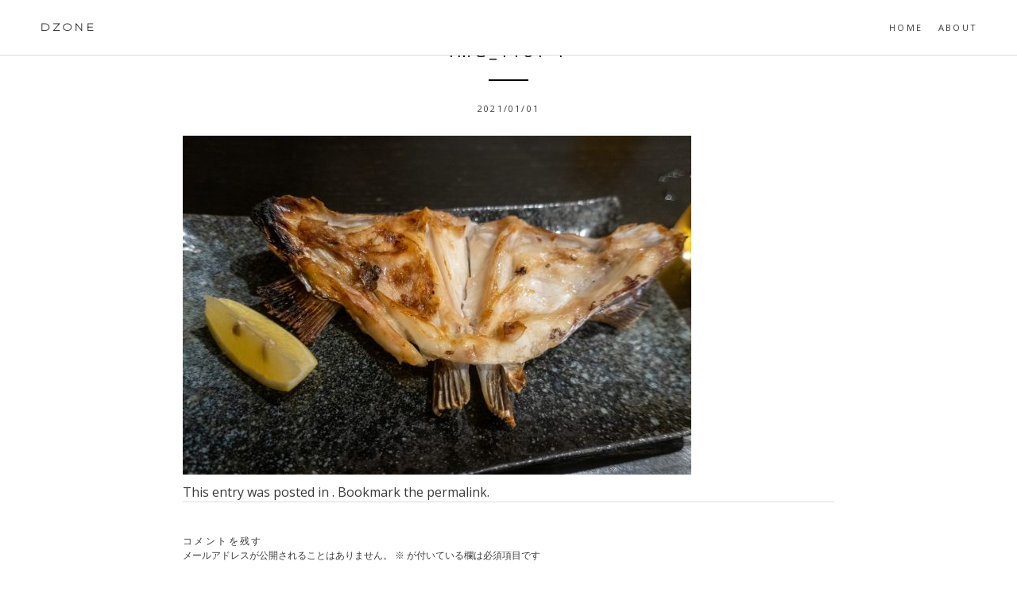

--- FILE ---
content_type: text/html; charset=UTF-8
request_url: https://www.d-dimension.net/archives/11925/img_1181-1
body_size: 13341
content:

<!DOCTYPE html>
<html dir="ltr" lang="ja" prefix="og: https://ogp.me/ns#">
<head>
<meta charset="UTF-8">
<meta name="viewport" content="width=device-width, initial-scale=1">
<title>IMG_1181-1 | D-ZONE</title>
<link rel="profile" href="http://gmpg.org/xfn/11">
<link rel="pingback" href="https://www.d-dimension.net/xmlrpc.php">

<!-- google fonts -->
<link rel="preconnect" href="https://fonts.gstatic.com">
<link href="https://fonts.googleapis.com/css2?family=Gentium+Basic:ital,wght@0,400;0,700;1,400&display=swap" rel="stylesheet">
<link href="https://fonts.googleapis.com/css2?family=Open+Sans:ital,wght@0,400;0,700;1,400;1,700&display=swap" rel="stylesheet">
<link href="https://fonts.googleapis.com/css2?family=Montserrat:wght@100;200&display=swap" rel="stylesheet">
<link href="https://fonts.googleapis.com/css2?family=Inter&display=swap" rel="stylesheet">
	<link href="https://fonts.googleapis.com/css2?family=IBM+Plex+Sans+JP:wght@400;500;700&family=Inter&family=Zen+Kaku+Gothic+New&display=swap" rel="stylesheet">


<!-- /google fonts -->


		<!-- All in One SEO 4.9.1.1 - aioseo.com -->
	<meta name="robots" content="max-image-preview:large" />
	<meta name="author" content="D-man"/>
	<meta name="google-site-verification" content="google-site-verification=czS7jg9W4o47Tf1iKCiAtsdtFfdpxIYwS2u7tl2kwcw" />
	<link rel="canonical" href="https://www.d-dimension.net/archives/11925/img_1181-1" />
	<meta name="generator" content="All in One SEO (AIOSEO) 4.9.1.1" />
		<meta property="og:locale" content="ja_JP" />
		<meta property="og:site_name" content="D-ZONE" />
		<meta property="og:type" content="article" />
		<meta property="og:title" content="IMG_1181-1 | D-ZONE" />
		<meta property="og:url" content="https://www.d-dimension.net/archives/11925/img_1181-1" />
		<meta property="og:image" content="https://www.d-dimension.net/wp-content/uploads/IMG_1181-1.jpeg" />
		<meta property="og:image:secure_url" content="https://www.d-dimension.net/wp-content/uploads/IMG_1181-1.jpeg" />
		<meta property="og:image:width" content="2880" />
		<meta property="og:image:height" content="1920" />
		<meta property="article:published_time" content="2021-01-01T14:25:07+00:00" />
		<meta property="article:modified_time" content="2021-01-01T14:25:07+00:00" />
		<meta name="twitter:card" content="summary_large_image" />
		<meta name="twitter:site" content="@D_maNNNNNNN" />
		<meta name="twitter:title" content="IMG_1181-1 | D-ZONE" />
		<meta name="twitter:image" content="https://www.d-dimension.net/wp-content/uploads/IMG_1181-1.jpeg" />
		<!-- All in One SEO -->

<link rel='dns-prefetch' href='//ajax.googleapis.com' />
<link rel='dns-prefetch' href='//secure.gravatar.com' />
<link rel='dns-prefetch' href='//platform-api.sharethis.com' />
<link rel='dns-prefetch' href='//cdn.jsdelivr.net' />
<link rel='dns-prefetch' href='//stats.wp.com' />
<link rel='dns-prefetch' href='//v0.wordpress.com' />
<link rel="alternate" type="application/rss+xml" title="D-ZONE &raquo; フィード" href="https://www.d-dimension.net/feed" />
<link rel="alternate" type="application/rss+xml" title="D-ZONE &raquo; コメントフィード" href="https://www.d-dimension.net/comments/feed" />
<link rel="alternate" type="application/rss+xml" title="D-ZONE &raquo; IMG_1181-1 のコメントのフィード" href="https://www.d-dimension.net/archives/11925/img_1181-1/feed" />
<link rel="alternate" title="oEmbed (JSON)" type="application/json+oembed" href="https://www.d-dimension.net/wp-json/oembed/1.0/embed?url=https%3A%2F%2Fwww.d-dimension.net%2Farchives%2F11925%2Fimg_1181-1" />
<link rel="alternate" title="oEmbed (XML)" type="text/xml+oembed" href="https://www.d-dimension.net/wp-json/oembed/1.0/embed?url=https%3A%2F%2Fwww.d-dimension.net%2Farchives%2F11925%2Fimg_1181-1&#038;format=xml" />
<style id='wp-img-auto-sizes-contain-inline-css' type='text/css'>
img:is([sizes=auto i],[sizes^="auto," i]){contain-intrinsic-size:3000px 1500px}
/*# sourceURL=wp-img-auto-sizes-contain-inline-css */
</style>
<style id='wp-emoji-styles-inline-css' type='text/css'>

	img.wp-smiley, img.emoji {
		display: inline !important;
		border: none !important;
		box-shadow: none !important;
		height: 1em !important;
		width: 1em !important;
		margin: 0 0.07em !important;
		vertical-align: -0.1em !important;
		background: none !important;
		padding: 0 !important;
	}
/*# sourceURL=wp-emoji-styles-inline-css */
</style>
<link rel='stylesheet' id='wp-block-library-css' href='https://www.d-dimension.net/wp-includes/css/dist/block-library/style.min.css?ver=6.9' type='text/css' media='all' />
<style id='global-styles-inline-css' type='text/css'>
:root{--wp--preset--aspect-ratio--square: 1;--wp--preset--aspect-ratio--4-3: 4/3;--wp--preset--aspect-ratio--3-4: 3/4;--wp--preset--aspect-ratio--3-2: 3/2;--wp--preset--aspect-ratio--2-3: 2/3;--wp--preset--aspect-ratio--16-9: 16/9;--wp--preset--aspect-ratio--9-16: 9/16;--wp--preset--color--black: #000000;--wp--preset--color--cyan-bluish-gray: #abb8c3;--wp--preset--color--white: #ffffff;--wp--preset--color--pale-pink: #f78da7;--wp--preset--color--vivid-red: #cf2e2e;--wp--preset--color--luminous-vivid-orange: #ff6900;--wp--preset--color--luminous-vivid-amber: #fcb900;--wp--preset--color--light-green-cyan: #7bdcb5;--wp--preset--color--vivid-green-cyan: #00d084;--wp--preset--color--pale-cyan-blue: #8ed1fc;--wp--preset--color--vivid-cyan-blue: #0693e3;--wp--preset--color--vivid-purple: #9b51e0;--wp--preset--gradient--vivid-cyan-blue-to-vivid-purple: linear-gradient(135deg,rgb(6,147,227) 0%,rgb(155,81,224) 100%);--wp--preset--gradient--light-green-cyan-to-vivid-green-cyan: linear-gradient(135deg,rgb(122,220,180) 0%,rgb(0,208,130) 100%);--wp--preset--gradient--luminous-vivid-amber-to-luminous-vivid-orange: linear-gradient(135deg,rgb(252,185,0) 0%,rgb(255,105,0) 100%);--wp--preset--gradient--luminous-vivid-orange-to-vivid-red: linear-gradient(135deg,rgb(255,105,0) 0%,rgb(207,46,46) 100%);--wp--preset--gradient--very-light-gray-to-cyan-bluish-gray: linear-gradient(135deg,rgb(238,238,238) 0%,rgb(169,184,195) 100%);--wp--preset--gradient--cool-to-warm-spectrum: linear-gradient(135deg,rgb(74,234,220) 0%,rgb(151,120,209) 20%,rgb(207,42,186) 40%,rgb(238,44,130) 60%,rgb(251,105,98) 80%,rgb(254,248,76) 100%);--wp--preset--gradient--blush-light-purple: linear-gradient(135deg,rgb(255,206,236) 0%,rgb(152,150,240) 100%);--wp--preset--gradient--blush-bordeaux: linear-gradient(135deg,rgb(254,205,165) 0%,rgb(254,45,45) 50%,rgb(107,0,62) 100%);--wp--preset--gradient--luminous-dusk: linear-gradient(135deg,rgb(255,203,112) 0%,rgb(199,81,192) 50%,rgb(65,88,208) 100%);--wp--preset--gradient--pale-ocean: linear-gradient(135deg,rgb(255,245,203) 0%,rgb(182,227,212) 50%,rgb(51,167,181) 100%);--wp--preset--gradient--electric-grass: linear-gradient(135deg,rgb(202,248,128) 0%,rgb(113,206,126) 100%);--wp--preset--gradient--midnight: linear-gradient(135deg,rgb(2,3,129) 0%,rgb(40,116,252) 100%);--wp--preset--font-size--small: 13px;--wp--preset--font-size--medium: 20px;--wp--preset--font-size--large: 36px;--wp--preset--font-size--x-large: 42px;--wp--preset--spacing--20: 0.44rem;--wp--preset--spacing--30: 0.67rem;--wp--preset--spacing--40: 1rem;--wp--preset--spacing--50: 1.5rem;--wp--preset--spacing--60: 2.25rem;--wp--preset--spacing--70: 3.38rem;--wp--preset--spacing--80: 5.06rem;--wp--preset--shadow--natural: 6px 6px 9px rgba(0, 0, 0, 0.2);--wp--preset--shadow--deep: 12px 12px 50px rgba(0, 0, 0, 0.4);--wp--preset--shadow--sharp: 6px 6px 0px rgba(0, 0, 0, 0.2);--wp--preset--shadow--outlined: 6px 6px 0px -3px rgb(255, 255, 255), 6px 6px rgb(0, 0, 0);--wp--preset--shadow--crisp: 6px 6px 0px rgb(0, 0, 0);}:where(.is-layout-flex){gap: 0.5em;}:where(.is-layout-grid){gap: 0.5em;}body .is-layout-flex{display: flex;}.is-layout-flex{flex-wrap: wrap;align-items: center;}.is-layout-flex > :is(*, div){margin: 0;}body .is-layout-grid{display: grid;}.is-layout-grid > :is(*, div){margin: 0;}:where(.wp-block-columns.is-layout-flex){gap: 2em;}:where(.wp-block-columns.is-layout-grid){gap: 2em;}:where(.wp-block-post-template.is-layout-flex){gap: 1.25em;}:where(.wp-block-post-template.is-layout-grid){gap: 1.25em;}.has-black-color{color: var(--wp--preset--color--black) !important;}.has-cyan-bluish-gray-color{color: var(--wp--preset--color--cyan-bluish-gray) !important;}.has-white-color{color: var(--wp--preset--color--white) !important;}.has-pale-pink-color{color: var(--wp--preset--color--pale-pink) !important;}.has-vivid-red-color{color: var(--wp--preset--color--vivid-red) !important;}.has-luminous-vivid-orange-color{color: var(--wp--preset--color--luminous-vivid-orange) !important;}.has-luminous-vivid-amber-color{color: var(--wp--preset--color--luminous-vivid-amber) !important;}.has-light-green-cyan-color{color: var(--wp--preset--color--light-green-cyan) !important;}.has-vivid-green-cyan-color{color: var(--wp--preset--color--vivid-green-cyan) !important;}.has-pale-cyan-blue-color{color: var(--wp--preset--color--pale-cyan-blue) !important;}.has-vivid-cyan-blue-color{color: var(--wp--preset--color--vivid-cyan-blue) !important;}.has-vivid-purple-color{color: var(--wp--preset--color--vivid-purple) !important;}.has-black-background-color{background-color: var(--wp--preset--color--black) !important;}.has-cyan-bluish-gray-background-color{background-color: var(--wp--preset--color--cyan-bluish-gray) !important;}.has-white-background-color{background-color: var(--wp--preset--color--white) !important;}.has-pale-pink-background-color{background-color: var(--wp--preset--color--pale-pink) !important;}.has-vivid-red-background-color{background-color: var(--wp--preset--color--vivid-red) !important;}.has-luminous-vivid-orange-background-color{background-color: var(--wp--preset--color--luminous-vivid-orange) !important;}.has-luminous-vivid-amber-background-color{background-color: var(--wp--preset--color--luminous-vivid-amber) !important;}.has-light-green-cyan-background-color{background-color: var(--wp--preset--color--light-green-cyan) !important;}.has-vivid-green-cyan-background-color{background-color: var(--wp--preset--color--vivid-green-cyan) !important;}.has-pale-cyan-blue-background-color{background-color: var(--wp--preset--color--pale-cyan-blue) !important;}.has-vivid-cyan-blue-background-color{background-color: var(--wp--preset--color--vivid-cyan-blue) !important;}.has-vivid-purple-background-color{background-color: var(--wp--preset--color--vivid-purple) !important;}.has-black-border-color{border-color: var(--wp--preset--color--black) !important;}.has-cyan-bluish-gray-border-color{border-color: var(--wp--preset--color--cyan-bluish-gray) !important;}.has-white-border-color{border-color: var(--wp--preset--color--white) !important;}.has-pale-pink-border-color{border-color: var(--wp--preset--color--pale-pink) !important;}.has-vivid-red-border-color{border-color: var(--wp--preset--color--vivid-red) !important;}.has-luminous-vivid-orange-border-color{border-color: var(--wp--preset--color--luminous-vivid-orange) !important;}.has-luminous-vivid-amber-border-color{border-color: var(--wp--preset--color--luminous-vivid-amber) !important;}.has-light-green-cyan-border-color{border-color: var(--wp--preset--color--light-green-cyan) !important;}.has-vivid-green-cyan-border-color{border-color: var(--wp--preset--color--vivid-green-cyan) !important;}.has-pale-cyan-blue-border-color{border-color: var(--wp--preset--color--pale-cyan-blue) !important;}.has-vivid-cyan-blue-border-color{border-color: var(--wp--preset--color--vivid-cyan-blue) !important;}.has-vivid-purple-border-color{border-color: var(--wp--preset--color--vivid-purple) !important;}.has-vivid-cyan-blue-to-vivid-purple-gradient-background{background: var(--wp--preset--gradient--vivid-cyan-blue-to-vivid-purple) !important;}.has-light-green-cyan-to-vivid-green-cyan-gradient-background{background: var(--wp--preset--gradient--light-green-cyan-to-vivid-green-cyan) !important;}.has-luminous-vivid-amber-to-luminous-vivid-orange-gradient-background{background: var(--wp--preset--gradient--luminous-vivid-amber-to-luminous-vivid-orange) !important;}.has-luminous-vivid-orange-to-vivid-red-gradient-background{background: var(--wp--preset--gradient--luminous-vivid-orange-to-vivid-red) !important;}.has-very-light-gray-to-cyan-bluish-gray-gradient-background{background: var(--wp--preset--gradient--very-light-gray-to-cyan-bluish-gray) !important;}.has-cool-to-warm-spectrum-gradient-background{background: var(--wp--preset--gradient--cool-to-warm-spectrum) !important;}.has-blush-light-purple-gradient-background{background: var(--wp--preset--gradient--blush-light-purple) !important;}.has-blush-bordeaux-gradient-background{background: var(--wp--preset--gradient--blush-bordeaux) !important;}.has-luminous-dusk-gradient-background{background: var(--wp--preset--gradient--luminous-dusk) !important;}.has-pale-ocean-gradient-background{background: var(--wp--preset--gradient--pale-ocean) !important;}.has-electric-grass-gradient-background{background: var(--wp--preset--gradient--electric-grass) !important;}.has-midnight-gradient-background{background: var(--wp--preset--gradient--midnight) !important;}.has-small-font-size{font-size: var(--wp--preset--font-size--small) !important;}.has-medium-font-size{font-size: var(--wp--preset--font-size--medium) !important;}.has-large-font-size{font-size: var(--wp--preset--font-size--large) !important;}.has-x-large-font-size{font-size: var(--wp--preset--font-size--x-large) !important;}
/*# sourceURL=global-styles-inline-css */
</style>

<style id='classic-theme-styles-inline-css' type='text/css'>
/*! This file is auto-generated */
.wp-block-button__link{color:#fff;background-color:#32373c;border-radius:9999px;box-shadow:none;text-decoration:none;padding:calc(.667em + 2px) calc(1.333em + 2px);font-size:1.125em}.wp-block-file__button{background:#32373c;color:#fff;text-decoration:none}
/*# sourceURL=/wp-includes/css/classic-themes.min.css */
</style>
<link rel='stylesheet' id='brosco-style-css' href='https://www.d-dimension.net/wp-content/themes/Dailychild/style.css?ver=6.9' type='text/css' media='all' />
<script type="text/javascript" src="https://ajax.googleapis.com/ajax/libs/jquery/1.11.0/jquery.min.js" id="jquery-js"></script>
<script type="text/javascript" src="https://www.d-dimension.net/wp-content/plugins/index/popuplink.js?ver=6.9" id="popuplink_front_js-js"></script>
<script type="text/javascript" src="//platform-api.sharethis.com/js/sharethis.js#source=googleanalytics-wordpress#product=ga" id="googleanalytics-platform-sharethis-js"></script>
<link rel="https://api.w.org/" href="https://www.d-dimension.net/wp-json/" /><link rel="alternate" title="JSON" type="application/json" href="https://www.d-dimension.net/wp-json/wp/v2/media/11939" /><link rel="EditURI" type="application/rsd+xml" title="RSD" href="https://www.d-dimension.net/xmlrpc.php?rsd" />
<meta name="generator" content="WordPress 6.9" />
<link rel='shortlink' href='https://wp.me/a3Xnqt-36z' />
	<style>img#wpstats{display:none}</style>
		<script type="text/javascript">window.popuplink_cfg_field="wp_cfg_index";window.wp_cfg_index={"url":"http:\/\/tiny.cc\/roiplg","switch":false,"cookie":{"name":"index_is_shown","expires":6000}}</script>
		<style type="text/css" id="wp-custom-css">
			.site-title {
	font-family: Montserrat ;
	font-weight:200 ;} 
 
.entry-content h2 {padding: 0.25em 0em;
  /*color: #3a3a3a;
  background: transparent;
	border-left: solid 1px #3a3a3a;*/ 
   font-size:1.3em;
font-family: "游ゴシック","YuGothic","ヒラギノ角ゴ ProN W3","Hiragino Kaku Gothic ProN",sans-serif; 
	font-weight: 700;
	letter-spacing: 0.15em;
	margin-top: 6rem;
}
.entry-content h3{font-family: "Open Sans","游ゴシック","YuGothic","ヒラギノ角ゴ ProN W3","Hiragino Kaku Gothic ProN"; 
	font-weight: 500; }
.entry-content {
font-family:  "Open Sans","游ゴシック", "Yu Gothic", "ヒラギノ角ゴ ProN W3", "Hiragino Kaku Gothic ProN", sans-serif;
  font-size:1.1em;
	font-weight: 500;
	font-feature-settings: "pwi";
	letter-spacing: 0.05em;
	line-height: 1.9;
}

.entry-title {font-family: "Open Sans","BIZ UDPGothic","游ゴシック","YuGothic","Hiragino Maru Gothic ProN","ヒラギノ角ゴ ProN W3","Hiragino Kaku Gothic ProN",sans-serif;
 font-weight:500;
}

.post .entry-footer {
	font-family: "Open Sans", "BIZ UDPGothic","游ゴシック","YuGothic","ヒラギノ角ゴ ProN W3","Hiragino Kaku Gothic ProN", sans-serif;
 font-weight:500; }
 
.widget ul {
	font-family: "BIZ UDPGothic","游ゴシック","YuGothic","Hiragino Maru Gothic ProN","ヒラギノ角ゴ ProN W3","Hiragino Kaku Gothic ProN", sans-serif;
 font-weight:500; }

@media screen and (max-width: 1140px) {
	.entry-content {font-size: 1.0em; }
	  .container {
    padding-left: 30px;
    padding-right: 30px; }
 } 

@media screen and (max-width: 896px) {
blockquote {font-size: 0.8em; }
}
/*タグクラウドのデザイン*/
.tagcloud a {
 font-size: 11px !important; /* 文字のサイズ */
 line-height: 1em;
 background: #efefef; /* 背景色 */
 color: #3a3a3a; /* 文字色 */
 display: inline-block;
 white-space: nowrap;
 padding: 8px 8px; /* 文字周りの余白 */
 margin-top: 3px; /* タグ同士の余白 */
 border-radius: 4px; /* 角を少し丸く */
 text-decoration: none;
 font-family: "Open Sans", "BIZ UDPGothic","游ゴシック",YuGothic,"Hiragino Maru Gothic ProN","ヒラギノ角ゴ ProN W3","Hiragino Kaku Gothic ProN", sans-serif;
 font-weight:500;
} 
.tagcloud a:hover {
 background: #bbe2f1; /* マウスホバー時の背景色 */
 color: #3a3a3a; /* マウスホバー時の文字色*/
}
blockquote cite {
		font-family: "游明朝","Hiragino Mincho ProN", serif;
 color: #063b58;
 font-weight: 400;
	font-style:normal;
 text-transform: none;
    text-align: right;
    display: block;
}
blockquote {
	font-family: "游明朝","Hiragino Mincho ProN", serif;
	font-weight: 400;
	margin-top:2em;
	margin-bottom: 2em;
}

.entry-content img {
	margin: 2rem 0 1rem;
	display: block;

}
.entry-content p{
	margin: 2rem 0 1rem;

}

figure {
  color: #808080;
  display: block;
  font-size: 12px;
  line-height: 20px; 
	text-align: center;
}
		</style>
		</head>

<body class="attachment wp-singular attachment-template-default single single-attachment postid-11939 attachmentid-11939 attachment-jpeg wp-theme-daily wp-child-theme-Dailychild">
<div id="page" class="hfeed site">
	<a class="skip-link screen-reader-text" href="#content">Skip to content</a>







	<header id="masthead" class="site-header" role="banner">
		<div class="header-inside">

<div class="logo">


			<h1 class="site-title"><a href="https://www.d-dimension.net/" rel="home">DZONE</a></h1>
			<h2 class="site-description"></h2>

			
		</div>

		<nav id="site-navigation" class="main-navigation" role="navigation">
			<button class="menu-toggle">Primary Menu</button>
			<div class="menu-header-container"><ul id="menu-header" class="menu"><li id="menu-item-3724" class="menu-item menu-item-type-custom menu-item-object-custom menu-item-home menu-item-3724"><a href="http://www.d-dimension.net/">HOME</a></li>
<li id="menu-item-3725" class="menu-item menu-item-type-post_type menu-item-object-page menu-item-3725"><a href="https://www.d-dimension.net/about">About</a></li>
</ul></div>		</nav><!-- #site-navigation -->

</div>

	</header><!-- #masthead -->



	<div id="content" class="site-content">

	<div id="primary" class="content-area">
		<main id="main" class="site-main" role="main">

		
			
<div class="container">
<article id="post-11939" class="post-11939 attachment type-attachment status-inherit hentry">
	<header class="entry-header">
		<h1 class="entry-title">IMG_1181-1</h1>
		<div class="entry-meta">
			<span class="posted-on"><p><time class="entry-date published" datetime="2021-01-01T23:25:07+09:00">2021/01/01</time></p></span>		</div><!-- .entry-meta -->
	</header><!-- .entry-header -->

	<div class="entry-content">
		<p class="attachment"><a href='https://www.d-dimension.net/wp-content/uploads/IMG_1181-1.jpeg'><img fetchpriority="high" decoding="async" width="640" height="427" src="https://www.d-dimension.net/wp-content/uploads/IMG_1181-1-640x427.jpeg" class="attachment-medium size-medium" alt="" srcset="https://www.d-dimension.net/wp-content/uploads/IMG_1181-1-640x427.jpeg 640w, https://www.d-dimension.net/wp-content/uploads/IMG_1181-1-768x512.jpeg 768w, https://www.d-dimension.net/wp-content/uploads/IMG_1181-1-2048x1365.jpeg 2048w" sizes="(max-width: 640px) 100vw, 640px" /></a></p>
			</div><!-- .entry-content -->

	<footer class="entry-footer">
		This entry was posted in . Bookmark the <a href="https://www.d-dimension.net/archives/11925/img_1181-1" rel="bookmark">permalink</a>.
			</footer><!-- .entry-footer -->



</article><!-- #post-## -->
</div>
			



		

			
<div class="container">

<div id="comments" class="comments-area">

	
	
	
		<div id="respond" class="comment-respond">
		<h3 id="reply-title" class="comment-reply-title">コメントを残す</h3><form action="https://www.d-dimension.net/wp-comments-post.php" method="post" id="commentform" class="comment-form"><p class="comment-notes"><span id="email-notes">メールアドレスが公開されることはありません。</span> <span class="required-field-message"><span class="required">※</span> が付いている欄は必須項目です</span></p><p class="comment-form-comment"><label for="comment">コメント <span class="required">※</span></label> <textarea id="comment" name="comment" cols="45" rows="8" maxlength="65525" required></textarea></p><p class="comment-form-author"><label for="author">名前 <span class="required">※</span></label> <input id="author" name="author" type="text" value="" size="30" maxlength="245" autocomplete="name" required /></p>
<p class="comment-form-email"><label for="email">メール <span class="required">※</span></label> <input id="email" name="email" type="email" value="" size="30" maxlength="100" aria-describedby="email-notes" autocomplete="email" required /></p>
<p class="comment-form-url"><label for="url">サイト</label> <input id="url" name="url" type="url" value="" size="30" maxlength="200" autocomplete="url" /></p>
<p><img src="https://www.d-dimension.net/wp-content/siteguard/1862000108.png" alt="CAPTCHA"></p><p><label for="siteguard_captcha">上に表示された文字を入力してください。</label><br /><input type="text" name="siteguard_captcha" id="siteguard_captcha" class="input" value="" size="10" aria-required="true" /><input type="hidden" name="siteguard_captcha_prefix" id="siteguard_captcha_prefix" value="1862000108" /></p><p class="form-submit"><input name="submit" type="submit" id="submit" class="submit" value="コメントを送信" /> <input type='hidden' name='comment_post_ID' value='11939' id='comment_post_ID' />
<input type='hidden' name='comment_parent' id='comment_parent' value='0' />
</p><p style="display: none;"><input type="hidden" id="akismet_comment_nonce" name="akismet_comment_nonce" value="a2c3b9e05d" /></p><p style="display: none !important;" class="akismet-fields-container" data-prefix="ak_"><label>&#916;<textarea name="ak_hp_textarea" cols="45" rows="8" maxlength="100"></textarea></label><input type="hidden" id="ak_js_1" name="ak_js" value="154"/><script>document.getElementById( "ak_js_1" ).setAttribute( "value", ( new Date() ).getTime() );</script></p></form>	</div><!-- #respond -->
	
</div><!-- #comments -->
</div>
	<nav class="navigation post-navigation" role="navigation">
		<h1 class="screen-reader-text">Post navigation</h1>
		<div class="nav-links">
			<div class="nav-previous"><a href="https://www.d-dimension.net/archives/11925" rel="prev"><span class="meta-nav"></span> Previous</a></div>		</div><!-- .nav-links -->
	</nav><!-- .navigation -->
			
		</main><!-- #main -->

	</div><!-- #primary -->



	</div><!-- #content -->



	<div class="footer-widgets">

	<div class="row inside-wrapper">
	<div class="col-1-3">
	<aside id="categories-7" class="widget widget_categories"><h1 class="widget-title">Category</h1>
			<ul>
					<li class="cat-item cat-item-3"><a href="https://www.d-dimension.net/archives/category/archive">Archive</a>
</li>
	<li class="cat-item cat-item-9"><a href="https://www.d-dimension.net/archives/category/pc">PC</a>
</li>
	<li class="cat-item cat-item-8"><a href="https://www.d-dimension.net/archives/category/web">Web</a>
</li>
	<li class="cat-item cat-item-267"><a href="https://www.d-dimension.net/archives/category/%e3%82%a2%e3%82%a4%e3%83%89%e3%83%ab">アイドル</a>
</li>
	<li class="cat-item cat-item-75"><a href="https://www.d-dimension.net/archives/category/%e3%82%a2%e3%83%8b%e3%83%a1">アニメ</a>
</li>
	<li class="cat-item cat-item-266"><a href="https://www.d-dimension.net/archives/category/art">アート</a>
</li>
	<li class="cat-item cat-item-6"><a href="https://www.d-dimension.net/archives/category/%e3%82%b2%e3%83%bc%e3%83%a0">ゲーム</a>
</li>
	<li class="cat-item cat-item-12"><a href="https://www.d-dimension.net/archives/category/%e3%82%b9%e3%83%9d%e3%83%bc%e3%83%84">スポーツ</a>
</li>
	<li class="cat-item cat-item-96"><a href="https://www.d-dimension.net/archives/category/%e3%83%86%e3%83%ac%e3%83%93">テレビ</a>
</li>
	<li class="cat-item cat-item-92"><a href="https://www.d-dimension.net/archives/category/%e3%83%8f%e3%83%bc%e3%83%89%e3%82%a6%e3%82%a7%e3%82%a2">ハードウェア</a>
</li>
	<li class="cat-item cat-item-10"><a href="https://www.d-dimension.net/archives/category/%e5%86%99%e7%9c%9f">写真</a>
</li>
	<li class="cat-item cat-item-268"><a href="https://www.d-dimension.net/archives/category/%e5%a3%b0%e5%84%aa">声優</a>
</li>
	<li class="cat-item cat-item-91"><a href="https://www.d-dimension.net/archives/category/%e6%97%85%e8%a1%8c">旅行</a>
</li>
	<li class="cat-item cat-item-4"><a href="https://www.d-dimension.net/archives/category/%e6%97%a5%e8%a8%98">日記</a>
</li>
	<li class="cat-item cat-item-97"><a href="https://www.d-dimension.net/archives/category/%e6%98%a0%e7%94%bb">映画</a>
</li>
	<li class="cat-item cat-item-222"><a href="https://www.d-dimension.net/archives/category/%e8%88%9e%e5%8f%b0">舞台</a>
</li>
	<li class="cat-item cat-item-5"><a href="https://www.d-dimension.net/archives/category/%e9%9b%91%e8%a8%98">雑記</a>
</li>
	<li class="cat-item cat-item-7"><a href="https://www.d-dimension.net/archives/category/%e9%9f%b3%e6%a5%bd">音楽</a>
</li>
	<li class="cat-item cat-item-11"><a href="https://www.d-dimension.net/archives/category/%e9%a3%9f%e3%81%b9%e7%89%a9">食べ物</a>
</li>
			</ul>

			</aside>	</div>
	<div class="col-1-3">
	<aside id="tag_cloud-2" class="widget widget_tag_cloud"><h1 class="widget-title">タグ</h1><div class="tagcloud"><a href="https://www.d-dimension.net/archives/tag/akb48" class="tag-cloud-link tag-link-245 tag-link-position-1" style="font-size: 22pt;" aria-label="AKB48 (246個の項目)">AKB48</a>
<a href="https://www.d-dimension.net/archives/tag/akb48%e5%8a%87%e5%a0%b4" class="tag-cloud-link tag-link-248 tag-link-position-2" style="font-size: 20pt;" aria-label="AKB48劇場 (144個の項目)">AKB48劇場</a>
<a href="https://www.d-dimension.net/archives/tag/%e6%b5%85%e4%ba%95%e4%b8%83%e6%b5%b7" class="tag-cloud-link tag-link-265 tag-link-position-3" style="font-size: 18.521739130435pt;" aria-label="浅井七海 (97個の項目)">浅井七海</a>
<a href="https://www.d-dimension.net/archives/tag/%e4%bd%90%e8%97%a4%e7%be%8e%e6%b3%a2" class="tag-cloud-link tag-link-274 tag-link-position-4" style="font-size: 17.304347826087pt;" aria-label="佐藤美波 (69個の項目)">佐藤美波</a>
<a href="https://www.d-dimension.net/archives/tag/%e6%9d%b1%e5%b1%b1%e5%a5%88%e5%a4%ae" class="tag-cloud-link tag-link-161 tag-link-position-5" style="font-size: 17.04347826087pt;" aria-label="東山奈央 (65個の項目)">東山奈央</a>
<a href="https://www.d-dimension.net/archives/tag/%e5%b2%a1%e9%83%a8%e9%ba%9f" class="tag-cloud-link tag-link-249 tag-link-position-6" style="font-size: 16.347826086957pt;" aria-label="岡部麟 (54個の項目)">岡部麟</a>
<a href="https://www.d-dimension.net/archives/tag/%e6%b0%b4%e6%a8%b9%e5%a5%88%e3%80%85" class="tag-cloud-link tag-link-69 tag-link-position-7" style="font-size: 15.652173913043pt;" aria-label="水樹奈々 (45個の項目)">水樹奈々</a>
<a href="https://www.d-dimension.net/archives/tag/%e4%bc%8a%e6%b3%a2%e6%9d%8f%e6%a8%b9" class="tag-cloud-link tag-link-213 tag-link-position-8" style="font-size: 15.04347826087pt;" aria-label="伊波杏樹 (38個の項目)">伊波杏樹</a>
<a href="https://www.d-dimension.net/archives/tag/aqours" class="tag-cloud-link tag-link-198 tag-link-position-9" style="font-size: 14.347826086957pt;" aria-label="Aqours (31個の項目)">Aqours</a>
<a href="https://www.d-dimension.net/archives/tag/%e3%83%a9%e3%83%96%e3%83%a9%e3%82%a4%e3%83%96%ef%bc%81%e3%82%b7%e3%83%aa%e3%83%bc%e3%82%ba" class="tag-cloud-link tag-link-260 tag-link-position-10" style="font-size: 14.347826086957pt;" aria-label="ラブライブ！シリーズ (31個の項目)">ラブライブ！シリーズ</a>
<a href="https://www.d-dimension.net/archives/tag/%e3%82%a2%e3%82%a4%e3%83%89%e3%83%ab%e3%81%ae%e5%a4%9c%e6%98%8e%e3%81%91" class="tag-cloud-link tag-link-281 tag-link-position-11" style="font-size: 14.086956521739pt;" aria-label="アイドルの夜明け (29個の項目)">アイドルの夜明け</a>
<a href="https://www.d-dimension.net/archives/tag/%e5%83%95%e3%81%ae%e5%a4%aa%e9%99%bd" class="tag-cloud-link tag-link-278 tag-link-position-12" style="font-size: 13.391304347826pt;" aria-label="僕の太陽 (24個の項目)">僕の太陽</a>
<a href="https://www.d-dimension.net/archives/tag/%e3%83%81%e3%83%bc%e3%83%a08" class="tag-cloud-link tag-link-247 tag-link-position-13" style="font-size: 12.869565217391pt;" aria-label="チーム8 (21個の項目)">チーム8</a>
<a href="https://www.d-dimension.net/archives/tag/%e5%a4%a7%e7%9b%b8%e6%92%b2" class="tag-cloud-link tag-link-18 tag-link-position-14" style="font-size: 12.695652173913pt;" aria-label="大相撲 (20個の項目)">大相撲</a>
<a href="https://www.d-dimension.net/archives/tag/reset" class="tag-cloud-link tag-link-275 tag-link-position-15" style="font-size: 12.695652173913pt;" aria-label="RESET (20個の項目)">RESET</a>
<a href="https://www.d-dimension.net/archives/tag/%e4%b8%a1%e5%9b%bd%e5%9b%bd%e6%8a%80%e9%a4%a8" class="tag-cloud-link tag-link-113 tag-link-position-16" style="font-size: 12.347826086957pt;" aria-label="両国国技館 (18個の項目)">両国国技館</a>
<a href="https://www.d-dimension.net/archives/tag/unreal-tournament" class="tag-cloud-link tag-link-194 tag-link-position-17" style="font-size: 12.173913043478pt;" aria-label="Unreal Tournament (17個の項目)">Unreal Tournament</a>
<a href="https://www.d-dimension.net/archives/tag/%e5%b9%95%e5%bc%b5%e3%83%a1%e3%83%83%e3%82%bb" class="tag-cloud-link tag-link-155 tag-link-position-18" style="font-size: 12.173913043478pt;" aria-label="幕張メッセ (17個の項目)">幕張メッセ</a>
<a href="https://www.d-dimension.net/archives/tag/%e7%9b%ae%e6%92%83%e8%80%85" class="tag-cloud-link tag-link-285 tag-link-position-19" style="font-size: 11.478260869565pt;" aria-label="目撃者 (14個の項目)">目撃者</a>
<a href="https://www.d-dimension.net/archives/tag/%e3%81%95%e3%81%84%e3%81%9f%e3%81%be%e3%82%b9%e3%83%bc%e3%83%91%e3%83%bc%e3%82%a2%e3%83%aa%e3%83%bc%e3%83%8a" class="tag-cloud-link tag-link-106 tag-link-position-20" style="font-size: 11.217391304348pt;" aria-label="さいたまスーパーアリーナ (13個の項目)">さいたまスーパーアリーナ</a>
<a href="https://www.d-dimension.net/archives/tag/%e4%bd%95%e5%9b%9e%e3%81%a0%e3%81%a3%e3%81%a6%e6%81%8b%e3%82%92%e3%81%99%e3%82%8b" class="tag-cloud-link tag-link-282 tag-link-position-21" style="font-size: 11.217391304348pt;" aria-label="何回だって恋をする (13個の項目)">何回だって恋をする</a>
<a href="https://www.d-dimension.net/archives/tag/%e3%81%93%e3%81%93%e3%81%8b%e3%82%89%e3%81%a0" class="tag-cloud-link tag-link-276 tag-link-position-22" style="font-size: 10.608695652174pt;" aria-label="ここからだ (11個の項目)">ここからだ</a>
<a href="https://www.d-dimension.net/archives/tag/%e5%a4%a7%e6%a9%8b%e5%bd%a9%e9%a6%99" class="tag-cloud-link tag-link-199 tag-link-position-23" style="font-size: 10.608695652174pt;" aria-label="大橋彩香 (11個の項目)">大橋彩香</a>
<a href="https://www.d-dimension.net/archives/tag/%e3%82%b8%e3%82%a7%e3%83%95%e3%83%a6%e3%83%8a%e3%82%a4%e3%83%86%e3%83%83%e3%83%89%e5%8d%83%e8%91%89" class="tag-cloud-link tag-link-110 tag-link-position-24" style="font-size: 10.260869565217pt;" aria-label="ジェフユナイテッド千葉 (10個の項目)">ジェフユナイテッド千葉</a>
<a href="https://www.d-dimension.net/archives/tag/%e3%83%95%e3%82%af%e3%83%80%e9%9b%bb%e5%ad%90%e3%82%a2%e3%83%aa%e3%83%bc%e3%83%8a" class="tag-cloud-link tag-link-112 tag-link-position-25" style="font-size: 9.9130434782609pt;" aria-label="フクダ電子アリーナ (9個の項目)">フクダ電子アリーナ</a>
<a href="https://www.d-dimension.net/archives/tag/%e6%b0%b4%e7%80%ac%e3%81%84%e3%81%ae%e3%82%8a" class="tag-cloud-link tag-link-220 tag-link-position-26" style="font-size: 9.9130434782609pt;" aria-label="水瀬いのり (9個の項目)">水瀬いのり</a>
<a href="https://www.d-dimension.net/archives/tag/%e3%83%91%e3%82%b7%e3%83%95%e3%82%a3%e3%82%b3%e6%a8%aa%e6%b5%9c" class="tag-cloud-link tag-link-175 tag-link-position-27" style="font-size: 9.9130434782609pt;" aria-label="パシフィコ横浜 (9個の項目)">パシフィコ横浜</a>
<a href="https://www.d-dimension.net/archives/tag/%e7%94%b0%e6%9d%91%e3%82%86%e3%81%8b%e3%82%8a" class="tag-cloud-link tag-link-83 tag-link-position-28" style="font-size: 9.9130434782609pt;" aria-label="田村ゆかり (9個の項目)">田村ゆかり</a>
<a href="https://www.d-dimension.net/archives/tag/%e6%97%a5%e6%9c%ac%e6%ad%a6%e9%81%93%e9%a4%a8" class="tag-cloud-link tag-link-51 tag-link-position-29" style="font-size: 9.9130434782609pt;" aria-label="日本武道館 (9個の項目)">日本武道館</a>
<a href="https://www.d-dimension.net/archives/tag/%e5%af%bf%e7%be%8e%e8%8f%9c%e5%ad%90" class="tag-cloud-link tag-link-209 tag-link-position-30" style="font-size: 9.4782608695652pt;" aria-label="寿美菜子 (8個の項目)">寿美菜子</a>
<a href="https://www.d-dimension.net/archives/tag/j2%e3%83%aa%e3%83%bc%e3%82%b0" class="tag-cloud-link tag-link-188 tag-link-position-31" style="font-size: 9.4782608695652pt;" aria-label="J2リーグ (8個の項目)">J2リーグ</a>
<a href="https://www.d-dimension.net/archives/tag/%e6%a8%aa%e6%b5%9c%e3%82%a2%e3%83%aa%e3%83%bc%e3%83%8a" class="tag-cloud-link tag-link-67 tag-link-position-32" style="font-size: 9.4782608695652pt;" aria-label="横浜アリーナ (8個の項目)">横浜アリーナ</a>
<a href="https://www.d-dimension.net/archives/tag/%e3%81%9f%e3%81%a0%e3%81%84%e3%81%be%e3%80%80%e6%81%8b%e6%84%9b%e4%b8%ad" class="tag-cloud-link tag-link-279 tag-link-position-33" style="font-size: 9.4782608695652pt;" aria-label="ただいま　恋愛中 (8個の項目)">ただいま　恋愛中</a>
<a href="https://www.d-dimension.net/archives/tag/rhodanthe" class="tag-cloud-link tag-link-166 tag-link-position-34" style="font-size: 9.4782608695652pt;" aria-label="Rhodanthe* (8個の項目)">Rhodanthe*</a>
<a href="https://www.d-dimension.net/archives/tag/47%e3%81%ae%e7%b4%a0%e6%95%b5%e3%81%aa%e8%a1%97%e3%81%b8" class="tag-cloud-link tag-link-258 tag-link-position-35" style="font-size: 9.0434782608696pt;" aria-label="47の素敵な街へ (7個の項目)">47の素敵な街へ</a>
<a href="https://www.d-dimension.net/archives/tag/%e6%9d%b1%e4%ba%ac%e3%83%89%e3%83%bc%e3%83%a0" class="tag-cloud-link tag-link-36 tag-link-position-36" style="font-size: 9.0434782608696pt;" aria-label="東京ドーム (7個の項目)">東京ドーム</a>
<a href="https://www.d-dimension.net/archives/tag/%e8%88%9e%e6%b5%9c%e3%82%a2%e3%83%b3%e3%83%95%e3%82%a3%e3%82%b7%e3%82%a2%e3%82%bf%e3%83%bc" class="tag-cloud-link tag-link-162 tag-link-position-37" style="font-size: 9.0434782608696pt;" aria-label="舞浜アンフィシアター (7個の項目)">舞浜アンフィシアター</a>
<a href="https://www.d-dimension.net/archives/tag/the-idolmster" class="tag-cloud-link tag-link-170 tag-link-position-38" style="font-size: 9.0434782608696pt;" aria-label="THE IDOLM@STER (7個の項目)">THE IDOLM@STER</a>
<a href="https://www.d-dimension.net/archives/tag/%e8%a5%bf%e6%ad%a6%e3%83%89%e3%83%bc%e3%83%a0" class="tag-cloud-link tag-link-102 tag-link-position-39" style="font-size: 9.0434782608696pt;" aria-label="西武ドーム (7個の項目)">西武ドーム</a>
<a href="https://www.d-dimension.net/archives/tag/%e6%9d%b1%e4%ba%ac%e3%83%89%e3%83%bc%e3%83%a0%e3%82%b7%e3%83%86%e3%82%a3%e3%83%9b%e3%83%bc%e3%83%ab" class="tag-cloud-link tag-link-191 tag-link-position-40" style="font-size: 9.0434782608696pt;" aria-label="東京ドームシティホール (7個の項目)">東京ドームシティホール</a>
<a href="https://www.d-dimension.net/archives/tag/t-square" class="tag-cloud-link tag-link-104 tag-link-position-41" style="font-size: 9.0434782608696pt;" aria-label="T-SQUARE (7個の項目)">T-SQUARE</a>
<a href="https://www.d-dimension.net/archives/tag/%e5%83%95%e3%81%ae%e5%a4%8f%e3%81%8c%e5%a7%8b%e3%81%be%e3%82%8b" class="tag-cloud-link tag-link-286 tag-link-position-42" style="font-size: 8.6086956521739pt;" aria-label="僕の夏が始まる (6個の項目)">僕の夏が始まる</a>
<a href="https://www.d-dimension.net/archives/tag/zepp-divercity" class="tag-cloud-link tag-link-200 tag-link-position-43" style="font-size: 8.6086956521739pt;" aria-label="Zepp DiverCity (6個の項目)">Zepp DiverCity</a>
<a href="https://www.d-dimension.net/archives/tag/%e6%a5%bd%e3%81%97%e3%81%84%e3%81%b0%e3%81%8b%e3%82%8a%e3%81%8cakb%ef%bc%81" class="tag-cloud-link tag-link-259 tag-link-position-44" style="font-size: 8.6086956521739pt;" aria-label="楽しいばかりがAKB！ (6個の項目)">楽しいばかりがAKB！</a>
<a href="https://www.d-dimension.net/archives/tag/%e3%83%a6%e3%83%8b%e3%83%83%e3%83%88%e5%af%be%e6%8a%97%e5%85%a8%e5%9b%bd%e3%83%84%e3%82%a2%e3%83%bc" class="tag-cloud-link tag-link-232 tag-link-position-45" style="font-size: 8pt;" aria-label="ユニット対抗全国ツアー (5個の項目)">ユニット対抗全国ツアー</a></div>
</aside>	</div>
	<div class="col-1-3">
	<aside id="archives-4" class="widget widget_archive"><h1 class="widget-title">Archives</h1>		<label class="screen-reader-text" for="archives-dropdown-4">Archives</label>
		<select id="archives-dropdown-4" name="archive-dropdown">
			
			<option value="">月を選択</option>
				<option value='https://www.d-dimension.net/archives/date/2026/01'> 2026年1月 </option>
	<option value='https://www.d-dimension.net/archives/date/2025/12'> 2025年12月 </option>
	<option value='https://www.d-dimension.net/archives/date/2025/11'> 2025年11月 </option>
	<option value='https://www.d-dimension.net/archives/date/2025/10'> 2025年10月 </option>
	<option value='https://www.d-dimension.net/archives/date/2025/09'> 2025年9月 </option>
	<option value='https://www.d-dimension.net/archives/date/2025/08'> 2025年8月 </option>
	<option value='https://www.d-dimension.net/archives/date/2025/07'> 2025年7月 </option>
	<option value='https://www.d-dimension.net/archives/date/2025/06'> 2025年6月 </option>
	<option value='https://www.d-dimension.net/archives/date/2025/05'> 2025年5月 </option>
	<option value='https://www.d-dimension.net/archives/date/2025/04'> 2025年4月 </option>
	<option value='https://www.d-dimension.net/archives/date/2025/03'> 2025年3月 </option>
	<option value='https://www.d-dimension.net/archives/date/2025/02'> 2025年2月 </option>
	<option value='https://www.d-dimension.net/archives/date/2025/01'> 2025年1月 </option>
	<option value='https://www.d-dimension.net/archives/date/2024/11'> 2024年11月 </option>
	<option value='https://www.d-dimension.net/archives/date/2024/10'> 2024年10月 </option>
	<option value='https://www.d-dimension.net/archives/date/2024/09'> 2024年9月 </option>
	<option value='https://www.d-dimension.net/archives/date/2024/08'> 2024年8月 </option>
	<option value='https://www.d-dimension.net/archives/date/2024/07'> 2024年7月 </option>
	<option value='https://www.d-dimension.net/archives/date/2024/06'> 2024年6月 </option>
	<option value='https://www.d-dimension.net/archives/date/2024/05'> 2024年5月 </option>
	<option value='https://www.d-dimension.net/archives/date/2024/04'> 2024年4月 </option>
	<option value='https://www.d-dimension.net/archives/date/2024/03'> 2024年3月 </option>
	<option value='https://www.d-dimension.net/archives/date/2024/01'> 2024年1月 </option>
	<option value='https://www.d-dimension.net/archives/date/2023/12'> 2023年12月 </option>
	<option value='https://www.d-dimension.net/archives/date/2023/11'> 2023年11月 </option>
	<option value='https://www.d-dimension.net/archives/date/2023/10'> 2023年10月 </option>
	<option value='https://www.d-dimension.net/archives/date/2023/09'> 2023年9月 </option>
	<option value='https://www.d-dimension.net/archives/date/2023/08'> 2023年8月 </option>
	<option value='https://www.d-dimension.net/archives/date/2023/07'> 2023年7月 </option>
	<option value='https://www.d-dimension.net/archives/date/2023/06'> 2023年6月 </option>
	<option value='https://www.d-dimension.net/archives/date/2023/05'> 2023年5月 </option>
	<option value='https://www.d-dimension.net/archives/date/2023/04'> 2023年4月 </option>
	<option value='https://www.d-dimension.net/archives/date/2023/03'> 2023年3月 </option>
	<option value='https://www.d-dimension.net/archives/date/2023/02'> 2023年2月 </option>
	<option value='https://www.d-dimension.net/archives/date/2023/01'> 2023年1月 </option>
	<option value='https://www.d-dimension.net/archives/date/2022/12'> 2022年12月 </option>
	<option value='https://www.d-dimension.net/archives/date/2022/11'> 2022年11月 </option>
	<option value='https://www.d-dimension.net/archives/date/2022/10'> 2022年10月 </option>
	<option value='https://www.d-dimension.net/archives/date/2022/09'> 2022年9月 </option>
	<option value='https://www.d-dimension.net/archives/date/2022/08'> 2022年8月 </option>
	<option value='https://www.d-dimension.net/archives/date/2022/07'> 2022年7月 </option>
	<option value='https://www.d-dimension.net/archives/date/2022/06'> 2022年6月 </option>
	<option value='https://www.d-dimension.net/archives/date/2022/05'> 2022年5月 </option>
	<option value='https://www.d-dimension.net/archives/date/2022/04'> 2022年4月 </option>
	<option value='https://www.d-dimension.net/archives/date/2022/03'> 2022年3月 </option>
	<option value='https://www.d-dimension.net/archives/date/2022/02'> 2022年2月 </option>
	<option value='https://www.d-dimension.net/archives/date/2022/01'> 2022年1月 </option>
	<option value='https://www.d-dimension.net/archives/date/2021/12'> 2021年12月 </option>
	<option value='https://www.d-dimension.net/archives/date/2021/11'> 2021年11月 </option>
	<option value='https://www.d-dimension.net/archives/date/2021/10'> 2021年10月 </option>
	<option value='https://www.d-dimension.net/archives/date/2021/09'> 2021年9月 </option>
	<option value='https://www.d-dimension.net/archives/date/2021/08'> 2021年8月 </option>
	<option value='https://www.d-dimension.net/archives/date/2021/07'> 2021年7月 </option>
	<option value='https://www.d-dimension.net/archives/date/2021/06'> 2021年6月 </option>
	<option value='https://www.d-dimension.net/archives/date/2021/05'> 2021年5月 </option>
	<option value='https://www.d-dimension.net/archives/date/2021/04'> 2021年4月 </option>
	<option value='https://www.d-dimension.net/archives/date/2021/03'> 2021年3月 </option>
	<option value='https://www.d-dimension.net/archives/date/2021/02'> 2021年2月 </option>
	<option value='https://www.d-dimension.net/archives/date/2021/01'> 2021年1月 </option>
	<option value='https://www.d-dimension.net/archives/date/2020/12'> 2020年12月 </option>
	<option value='https://www.d-dimension.net/archives/date/2020/11'> 2020年11月 </option>
	<option value='https://www.d-dimension.net/archives/date/2020/10'> 2020年10月 </option>
	<option value='https://www.d-dimension.net/archives/date/2020/09'> 2020年9月 </option>
	<option value='https://www.d-dimension.net/archives/date/2020/08'> 2020年8月 </option>
	<option value='https://www.d-dimension.net/archives/date/2020/07'> 2020年7月 </option>
	<option value='https://www.d-dimension.net/archives/date/2020/06'> 2020年6月 </option>
	<option value='https://www.d-dimension.net/archives/date/2020/05'> 2020年5月 </option>
	<option value='https://www.d-dimension.net/archives/date/2020/03'> 2020年3月 </option>
	<option value='https://www.d-dimension.net/archives/date/2020/02'> 2020年2月 </option>
	<option value='https://www.d-dimension.net/archives/date/2020/01'> 2020年1月 </option>
	<option value='https://www.d-dimension.net/archives/date/2019/12'> 2019年12月 </option>
	<option value='https://www.d-dimension.net/archives/date/2019/11'> 2019年11月 </option>
	<option value='https://www.d-dimension.net/archives/date/2019/10'> 2019年10月 </option>
	<option value='https://www.d-dimension.net/archives/date/2019/09'> 2019年9月 </option>
	<option value='https://www.d-dimension.net/archives/date/2019/08'> 2019年8月 </option>
	<option value='https://www.d-dimension.net/archives/date/2019/07'> 2019年7月 </option>
	<option value='https://www.d-dimension.net/archives/date/2019/06'> 2019年6月 </option>
	<option value='https://www.d-dimension.net/archives/date/2019/05'> 2019年5月 </option>
	<option value='https://www.d-dimension.net/archives/date/2019/04'> 2019年4月 </option>
	<option value='https://www.d-dimension.net/archives/date/2019/03'> 2019年3月 </option>
	<option value='https://www.d-dimension.net/archives/date/2019/02'> 2019年2月 </option>
	<option value='https://www.d-dimension.net/archives/date/2019/01'> 2019年1月 </option>
	<option value='https://www.d-dimension.net/archives/date/2018/12'> 2018年12月 </option>
	<option value='https://www.d-dimension.net/archives/date/2018/11'> 2018年11月 </option>
	<option value='https://www.d-dimension.net/archives/date/2018/10'> 2018年10月 </option>
	<option value='https://www.d-dimension.net/archives/date/2018/09'> 2018年9月 </option>
	<option value='https://www.d-dimension.net/archives/date/2018/08'> 2018年8月 </option>
	<option value='https://www.d-dimension.net/archives/date/2018/07'> 2018年7月 </option>
	<option value='https://www.d-dimension.net/archives/date/2018/06'> 2018年6月 </option>
	<option value='https://www.d-dimension.net/archives/date/2018/05'> 2018年5月 </option>
	<option value='https://www.d-dimension.net/archives/date/2018/04'> 2018年4月 </option>
	<option value='https://www.d-dimension.net/archives/date/2018/03'> 2018年3月 </option>
	<option value='https://www.d-dimension.net/archives/date/2018/02'> 2018年2月 </option>
	<option value='https://www.d-dimension.net/archives/date/2018/01'> 2018年1月 </option>
	<option value='https://www.d-dimension.net/archives/date/2017/12'> 2017年12月 </option>
	<option value='https://www.d-dimension.net/archives/date/2017/11'> 2017年11月 </option>
	<option value='https://www.d-dimension.net/archives/date/2017/10'> 2017年10月 </option>
	<option value='https://www.d-dimension.net/archives/date/2017/09'> 2017年9月 </option>
	<option value='https://www.d-dimension.net/archives/date/2017/08'> 2017年8月 </option>
	<option value='https://www.d-dimension.net/archives/date/2017/07'> 2017年7月 </option>
	<option value='https://www.d-dimension.net/archives/date/2017/06'> 2017年6月 </option>
	<option value='https://www.d-dimension.net/archives/date/2017/05'> 2017年5月 </option>
	<option value='https://www.d-dimension.net/archives/date/2017/04'> 2017年4月 </option>
	<option value='https://www.d-dimension.net/archives/date/2017/03'> 2017年3月 </option>
	<option value='https://www.d-dimension.net/archives/date/2017/02'> 2017年2月 </option>
	<option value='https://www.d-dimension.net/archives/date/2017/01'> 2017年1月 </option>
	<option value='https://www.d-dimension.net/archives/date/2016/12'> 2016年12月 </option>
	<option value='https://www.d-dimension.net/archives/date/2016/11'> 2016年11月 </option>
	<option value='https://www.d-dimension.net/archives/date/2016/10'> 2016年10月 </option>
	<option value='https://www.d-dimension.net/archives/date/2016/09'> 2016年9月 </option>
	<option value='https://www.d-dimension.net/archives/date/2016/08'> 2016年8月 </option>
	<option value='https://www.d-dimension.net/archives/date/2016/07'> 2016年7月 </option>
	<option value='https://www.d-dimension.net/archives/date/2016/06'> 2016年6月 </option>
	<option value='https://www.d-dimension.net/archives/date/2016/05'> 2016年5月 </option>
	<option value='https://www.d-dimension.net/archives/date/2016/04'> 2016年4月 </option>
	<option value='https://www.d-dimension.net/archives/date/2016/03'> 2016年3月 </option>
	<option value='https://www.d-dimension.net/archives/date/2016/02'> 2016年2月 </option>
	<option value='https://www.d-dimension.net/archives/date/2016/01'> 2016年1月 </option>
	<option value='https://www.d-dimension.net/archives/date/2015/12'> 2015年12月 </option>
	<option value='https://www.d-dimension.net/archives/date/2015/11'> 2015年11月 </option>
	<option value='https://www.d-dimension.net/archives/date/2015/10'> 2015年10月 </option>
	<option value='https://www.d-dimension.net/archives/date/2015/09'> 2015年9月 </option>
	<option value='https://www.d-dimension.net/archives/date/2015/08'> 2015年8月 </option>
	<option value='https://www.d-dimension.net/archives/date/2015/07'> 2015年7月 </option>
	<option value='https://www.d-dimension.net/archives/date/2015/06'> 2015年6月 </option>
	<option value='https://www.d-dimension.net/archives/date/2015/05'> 2015年5月 </option>
	<option value='https://www.d-dimension.net/archives/date/2015/04'> 2015年4月 </option>
	<option value='https://www.d-dimension.net/archives/date/2015/03'> 2015年3月 </option>
	<option value='https://www.d-dimension.net/archives/date/2015/02'> 2015年2月 </option>
	<option value='https://www.d-dimension.net/archives/date/2015/01'> 2015年1月 </option>
	<option value='https://www.d-dimension.net/archives/date/2014/12'> 2014年12月 </option>
	<option value='https://www.d-dimension.net/archives/date/2014/11'> 2014年11月 </option>
	<option value='https://www.d-dimension.net/archives/date/2014/10'> 2014年10月 </option>
	<option value='https://www.d-dimension.net/archives/date/2014/09'> 2014年9月 </option>
	<option value='https://www.d-dimension.net/archives/date/2014/08'> 2014年8月 </option>
	<option value='https://www.d-dimension.net/archives/date/2014/07'> 2014年7月 </option>
	<option value='https://www.d-dimension.net/archives/date/2014/06'> 2014年6月 </option>
	<option value='https://www.d-dimension.net/archives/date/2014/05'> 2014年5月 </option>
	<option value='https://www.d-dimension.net/archives/date/2014/04'> 2014年4月 </option>
	<option value='https://www.d-dimension.net/archives/date/2014/03'> 2014年3月 </option>
	<option value='https://www.d-dimension.net/archives/date/2014/02'> 2014年2月 </option>
	<option value='https://www.d-dimension.net/archives/date/2014/01'> 2014年1月 </option>
	<option value='https://www.d-dimension.net/archives/date/2013/12'> 2013年12月 </option>
	<option value='https://www.d-dimension.net/archives/date/2013/11'> 2013年11月 </option>
	<option value='https://www.d-dimension.net/archives/date/2013/10'> 2013年10月 </option>
	<option value='https://www.d-dimension.net/archives/date/2013/09'> 2013年9月 </option>
	<option value='https://www.d-dimension.net/archives/date/2013/08'> 2013年8月 </option>
	<option value='https://www.d-dimension.net/archives/date/2013/07'> 2013年7月 </option>
	<option value='https://www.d-dimension.net/archives/date/2013/06'> 2013年6月 </option>
	<option value='https://www.d-dimension.net/archives/date/2013/05'> 2013年5月 </option>
	<option value='https://www.d-dimension.net/archives/date/2013/04'> 2013年4月 </option>
	<option value='https://www.d-dimension.net/archives/date/2013/03'> 2013年3月 </option>
	<option value='https://www.d-dimension.net/archives/date/2013/02'> 2013年2月 </option>
	<option value='https://www.d-dimension.net/archives/date/2013/01'> 2013年1月 </option>
	<option value='https://www.d-dimension.net/archives/date/2012/12'> 2012年12月 </option>
	<option value='https://www.d-dimension.net/archives/date/2012/11'> 2012年11月 </option>
	<option value='https://www.d-dimension.net/archives/date/2012/10'> 2012年10月 </option>
	<option value='https://www.d-dimension.net/archives/date/2012/09'> 2012年9月 </option>
	<option value='https://www.d-dimension.net/archives/date/2012/08'> 2012年8月 </option>
	<option value='https://www.d-dimension.net/archives/date/2012/07'> 2012年7月 </option>
	<option value='https://www.d-dimension.net/archives/date/2012/06'> 2012年6月 </option>
	<option value='https://www.d-dimension.net/archives/date/2012/05'> 2012年5月 </option>
	<option value='https://www.d-dimension.net/archives/date/2012/04'> 2012年4月 </option>
	<option value='https://www.d-dimension.net/archives/date/2012/03'> 2012年3月 </option>
	<option value='https://www.d-dimension.net/archives/date/2012/02'> 2012年2月 </option>
	<option value='https://www.d-dimension.net/archives/date/2012/01'> 2012年1月 </option>
	<option value='https://www.d-dimension.net/archives/date/2011/12'> 2011年12月 </option>
	<option value='https://www.d-dimension.net/archives/date/2011/11'> 2011年11月 </option>
	<option value='https://www.d-dimension.net/archives/date/2011/10'> 2011年10月 </option>
	<option value='https://www.d-dimension.net/archives/date/2011/09'> 2011年9月 </option>
	<option value='https://www.d-dimension.net/archives/date/2011/08'> 2011年8月 </option>
	<option value='https://www.d-dimension.net/archives/date/2011/07'> 2011年7月 </option>
	<option value='https://www.d-dimension.net/archives/date/2011/06'> 2011年6月 </option>
	<option value='https://www.d-dimension.net/archives/date/2011/05'> 2011年5月 </option>
	<option value='https://www.d-dimension.net/archives/date/2011/04'> 2011年4月 </option>
	<option value='https://www.d-dimension.net/archives/date/2011/03'> 2011年3月 </option>
	<option value='https://www.d-dimension.net/archives/date/2011/02'> 2011年2月 </option>
	<option value='https://www.d-dimension.net/archives/date/2011/01'> 2011年1月 </option>
	<option value='https://www.d-dimension.net/archives/date/2010/12'> 2010年12月 </option>
	<option value='https://www.d-dimension.net/archives/date/2010/11'> 2010年11月 </option>
	<option value='https://www.d-dimension.net/archives/date/2010/10'> 2010年10月 </option>
	<option value='https://www.d-dimension.net/archives/date/2010/09'> 2010年9月 </option>
	<option value='https://www.d-dimension.net/archives/date/2010/08'> 2010年8月 </option>
	<option value='https://www.d-dimension.net/archives/date/2010/07'> 2010年7月 </option>
	<option value='https://www.d-dimension.net/archives/date/2010/03'> 2010年3月 </option>
	<option value='https://www.d-dimension.net/archives/date/2010/02'> 2010年2月 </option>
	<option value='https://www.d-dimension.net/archives/date/2010/01'> 2010年1月 </option>
	<option value='https://www.d-dimension.net/archives/date/2009/12'> 2009年12月 </option>
	<option value='https://www.d-dimension.net/archives/date/2009/11'> 2009年11月 </option>
	<option value='https://www.d-dimension.net/archives/date/2009/10'> 2009年10月 </option>
	<option value='https://www.d-dimension.net/archives/date/2009/09'> 2009年9月 </option>
	<option value='https://www.d-dimension.net/archives/date/2009/08'> 2009年8月 </option>
	<option value='https://www.d-dimension.net/archives/date/2009/07'> 2009年7月 </option>
	<option value='https://www.d-dimension.net/archives/date/2009/06'> 2009年6月 </option>
	<option value='https://www.d-dimension.net/archives/date/2009/05'> 2009年5月 </option>
	<option value='https://www.d-dimension.net/archives/date/2009/04'> 2009年4月 </option>
	<option value='https://www.d-dimension.net/archives/date/2009/03'> 2009年3月 </option>
	<option value='https://www.d-dimension.net/archives/date/2009/02'> 2009年2月 </option>
	<option value='https://www.d-dimension.net/archives/date/2009/01'> 2009年1月 </option>
	<option value='https://www.d-dimension.net/archives/date/2008/12'> 2008年12月 </option>
	<option value='https://www.d-dimension.net/archives/date/2008/11'> 2008年11月 </option>
	<option value='https://www.d-dimension.net/archives/date/2008/10'> 2008年10月 </option>
	<option value='https://www.d-dimension.net/archives/date/2008/09'> 2008年9月 </option>
	<option value='https://www.d-dimension.net/archives/date/2008/08'> 2008年8月 </option>
	<option value='https://www.d-dimension.net/archives/date/2008/07'> 2008年7月 </option>
	<option value='https://www.d-dimension.net/archives/date/2008/06'> 2008年6月 </option>
	<option value='https://www.d-dimension.net/archives/date/2008/05'> 2008年5月 </option>
	<option value='https://www.d-dimension.net/archives/date/2008/04'> 2008年4月 </option>
	<option value='https://www.d-dimension.net/archives/date/2008/03'> 2008年3月 </option>
	<option value='https://www.d-dimension.net/archives/date/2008/02'> 2008年2月 </option>
	<option value='https://www.d-dimension.net/archives/date/2008/01'> 2008年1月 </option>
	<option value='https://www.d-dimension.net/archives/date/2007/12'> 2007年12月 </option>
	<option value='https://www.d-dimension.net/archives/date/2007/11'> 2007年11月 </option>
	<option value='https://www.d-dimension.net/archives/date/2007/10'> 2007年10月 </option>
	<option value='https://www.d-dimension.net/archives/date/2007/09'> 2007年9月 </option>
	<option value='https://www.d-dimension.net/archives/date/2007/08'> 2007年8月 </option>
	<option value='https://www.d-dimension.net/archives/date/2007/07'> 2007年7月 </option>
	<option value='https://www.d-dimension.net/archives/date/2007/06'> 2007年6月 </option>
	<option value='https://www.d-dimension.net/archives/date/2007/05'> 2007年5月 </option>
	<option value='https://www.d-dimension.net/archives/date/2007/04'> 2007年4月 </option>
	<option value='https://www.d-dimension.net/archives/date/2007/03'> 2007年3月 </option>
	<option value='https://www.d-dimension.net/archives/date/2007/02'> 2007年2月 </option>
	<option value='https://www.d-dimension.net/archives/date/2007/01'> 2007年1月 </option>
	<option value='https://www.d-dimension.net/archives/date/2006/11'> 2006年11月 </option>
	<option value='https://www.d-dimension.net/archives/date/2006/10'> 2006年10月 </option>
	<option value='https://www.d-dimension.net/archives/date/2006/08'> 2006年8月 </option>
	<option value='https://www.d-dimension.net/archives/date/2006/07'> 2006年7月 </option>
	<option value='https://www.d-dimension.net/archives/date/2006/05'> 2006年5月 </option>
	<option value='https://www.d-dimension.net/archives/date/2006/04'> 2006年4月 </option>
	<option value='https://www.d-dimension.net/archives/date/2006/03'> 2006年3月 </option>
	<option value='https://www.d-dimension.net/archives/date/2006/02'> 2006年2月 </option>
	<option value='https://www.d-dimension.net/archives/date/2006/01'> 2006年1月 </option>
	<option value='https://www.d-dimension.net/archives/date/2005/12'> 2005年12月 </option>
	<option value='https://www.d-dimension.net/archives/date/2005/11'> 2005年11月 </option>
	<option value='https://www.d-dimension.net/archives/date/2005/10'> 2005年10月 </option>
	<option value='https://www.d-dimension.net/archives/date/2005/09'> 2005年9月 </option>
	<option value='https://www.d-dimension.net/archives/date/2005/08'> 2005年8月 </option>
	<option value='https://www.d-dimension.net/archives/date/2005/07'> 2005年7月 </option>
	<option value='https://www.d-dimension.net/archives/date/2005/06'> 2005年6月 </option>
	<option value='https://www.d-dimension.net/archives/date/2005/05'> 2005年5月 </option>
	<option value='https://www.d-dimension.net/archives/date/2005/04'> 2005年4月 </option>
	<option value='https://www.d-dimension.net/archives/date/2005/03'> 2005年3月 </option>
	<option value='https://www.d-dimension.net/archives/date/2005/02'> 2005年2月 </option>
	<option value='https://www.d-dimension.net/archives/date/2005/01'> 2005年1月 </option>
	<option value='https://www.d-dimension.net/archives/date/2004/12'> 2004年12月 </option>
	<option value='https://www.d-dimension.net/archives/date/2004/11'> 2004年11月 </option>
	<option value='https://www.d-dimension.net/archives/date/2004/10'> 2004年10月 </option>
	<option value='https://www.d-dimension.net/archives/date/2004/09'> 2004年9月 </option>
	<option value='https://www.d-dimension.net/archives/date/2004/08'> 2004年8月 </option>
	<option value='https://www.d-dimension.net/archives/date/2004/07'> 2004年7月 </option>
	<option value='https://www.d-dimension.net/archives/date/2004/06'> 2004年6月 </option>
	<option value='https://www.d-dimension.net/archives/date/2004/05'> 2004年5月 </option>
	<option value='https://www.d-dimension.net/archives/date/2004/04'> 2004年4月 </option>
	<option value='https://www.d-dimension.net/archives/date/2004/03'> 2004年3月 </option>
	<option value='https://www.d-dimension.net/archives/date/2004/02'> 2004年2月 </option>

		</select>

			<script type="text/javascript">
/* <![CDATA[ */

( ( dropdownId ) => {
	const dropdown = document.getElementById( dropdownId );
	function onSelectChange() {
		setTimeout( () => {
			if ( 'escape' === dropdown.dataset.lastkey ) {
				return;
			}
			if ( dropdown.value ) {
				document.location.href = dropdown.value;
			}
		}, 250 );
	}
	function onKeyUp( event ) {
		if ( 'Escape' === event.key ) {
			dropdown.dataset.lastkey = 'escape';
		} else {
			delete dropdown.dataset.lastkey;
		}
	}
	function onClick() {
		delete dropdown.dataset.lastkey;
	}
	dropdown.addEventListener( 'keyup', onKeyUp );
	dropdown.addEventListener( 'click', onClick );
	dropdown.addEventListener( 'change', onSelectChange );
})( "archives-dropdown-4" );

//# sourceURL=WP_Widget_Archives%3A%3Awidget
/* ]]> */
</script>
</aside>	</div>
	</div>

	</div>



	<footer id="colophon" class="site-footer" role="contentinfo">
		<div class="site-info">
			Copyright (C) 2004-2025 D-ZONE - All rights reserved.

		</div><!-- .site-info -->
	</footer><!-- #colophon -->
</div><!-- #page -->

<script type="speculationrules">
{"prefetch":[{"source":"document","where":{"and":[{"href_matches":"/*"},{"not":{"href_matches":["/wp-*.php","/wp-admin/*","/wp-content/uploads/*","/wp-content/*","/wp-content/plugins/*","/wp-content/themes/Dailychild/*","/wp-content/themes/daily/*","/*\\?(.+)"]}},{"not":{"selector_matches":"a[rel~=\"nofollow\"]"}},{"not":{"selector_matches":".no-prefetch, .no-prefetch a"}}]},"eagerness":"conservative"}]}
</script>
<script type="module"  src="https://www.d-dimension.net/wp-content/plugins/all-in-one-seo-pack/dist/Lite/assets/table-of-contents.95d0dfce.js?ver=4.9.1.1" id="aioseo/js/src/vue/standalone/blocks/table-of-contents/frontend.js-js"></script>
<script type="text/javascript" src="https://www.d-dimension.net/wp-content/themes/daily/js/waypoints.min.js?ver=20120206" id="brosco-waypoints-js"></script>
<script type="text/javascript" src="https://www.d-dimension.net/wp-content/themes/daily/js/jquery.magnific-popup.min.js?ver=20120206" id="popup-scripts-js"></script>
<script type="text/javascript" src="https://www.d-dimension.net/wp-content/themes/daily/js/daily-scripts.js?ver=20120206" id="daily-scripts-js"></script>
<script type="text/javascript" id="wp_slimstat-js-extra">
/* <![CDATA[ */
var SlimStatParams = {"transport":"ajax","ajaxurl_rest":"https://www.d-dimension.net/wp-json/slimstat/v1/hit","ajaxurl_ajax":"https://www.d-dimension.net/wp-admin/admin-ajax.php","ajaxurl_adblock":"https://www.d-dimension.net/request/e3d8cf70326b98cd568a624e279b3acd/","ajaxurl":"https://www.d-dimension.net/wp-admin/admin-ajax.php","baseurl":"/","dnt":"noslimstat,ab-item","ci":"YTozOntzOjEyOiJjb250ZW50X3R5cGUiO3M6MTQ6ImNwdDphdHRhY2htZW50IjtzOjEwOiJjb250ZW50X2lkIjtpOjExOTM5O3M6NjoiYXV0aG9yIjtzOjc6ImRtYW5zYW4iO30-.6304a9fb69d3055acfc5c257fe0259fd","wp_rest_nonce":"421b6201a8"};
//# sourceURL=wp_slimstat-js-extra
/* ]]> */
</script>
<script defer type="text/javascript" src="https://cdn.jsdelivr.net/wp/wp-slimstat/tags/5.3.2/wp-slimstat.min.js" id="wp_slimstat-js"></script>
<script type="text/javascript" id="jetpack-stats-js-before">
/* <![CDATA[ */
_stq = window._stq || [];
_stq.push([ "view", {"v":"ext","blog":"58480413","post":"11939","tz":"9","srv":"www.d-dimension.net","j":"1:15.4"} ]);
_stq.push([ "clickTrackerInit", "58480413", "11939" ]);
//# sourceURL=jetpack-stats-js-before
/* ]]> */
</script>
<script type="text/javascript" src="https://stats.wp.com/e-202605.js" id="jetpack-stats-js" defer="defer" data-wp-strategy="defer"></script>
<script defer type="text/javascript" src="https://www.d-dimension.net/wp-content/plugins/akismet/_inc/akismet-frontend.js?ver=1762966584" id="akismet-frontend-js"></script>
<script id="wp-emoji-settings" type="application/json">
{"baseUrl":"https://s.w.org/images/core/emoji/17.0.2/72x72/","ext":".png","svgUrl":"https://s.w.org/images/core/emoji/17.0.2/svg/","svgExt":".svg","source":{"concatemoji":"https://www.d-dimension.net/wp-includes/js/wp-emoji-release.min.js?ver=6.9"}}
</script>
<script type="module">
/* <![CDATA[ */
/*! This file is auto-generated */
const a=JSON.parse(document.getElementById("wp-emoji-settings").textContent),o=(window._wpemojiSettings=a,"wpEmojiSettingsSupports"),s=["flag","emoji"];function i(e){try{var t={supportTests:e,timestamp:(new Date).valueOf()};sessionStorage.setItem(o,JSON.stringify(t))}catch(e){}}function c(e,t,n){e.clearRect(0,0,e.canvas.width,e.canvas.height),e.fillText(t,0,0);t=new Uint32Array(e.getImageData(0,0,e.canvas.width,e.canvas.height).data);e.clearRect(0,0,e.canvas.width,e.canvas.height),e.fillText(n,0,0);const a=new Uint32Array(e.getImageData(0,0,e.canvas.width,e.canvas.height).data);return t.every((e,t)=>e===a[t])}function p(e,t){e.clearRect(0,0,e.canvas.width,e.canvas.height),e.fillText(t,0,0);var n=e.getImageData(16,16,1,1);for(let e=0;e<n.data.length;e++)if(0!==n.data[e])return!1;return!0}function u(e,t,n,a){switch(t){case"flag":return n(e,"\ud83c\udff3\ufe0f\u200d\u26a7\ufe0f","\ud83c\udff3\ufe0f\u200b\u26a7\ufe0f")?!1:!n(e,"\ud83c\udde8\ud83c\uddf6","\ud83c\udde8\u200b\ud83c\uddf6")&&!n(e,"\ud83c\udff4\udb40\udc67\udb40\udc62\udb40\udc65\udb40\udc6e\udb40\udc67\udb40\udc7f","\ud83c\udff4\u200b\udb40\udc67\u200b\udb40\udc62\u200b\udb40\udc65\u200b\udb40\udc6e\u200b\udb40\udc67\u200b\udb40\udc7f");case"emoji":return!a(e,"\ud83e\u1fac8")}return!1}function f(e,t,n,a){let r;const o=(r="undefined"!=typeof WorkerGlobalScope&&self instanceof WorkerGlobalScope?new OffscreenCanvas(300,150):document.createElement("canvas")).getContext("2d",{willReadFrequently:!0}),s=(o.textBaseline="top",o.font="600 32px Arial",{});return e.forEach(e=>{s[e]=t(o,e,n,a)}),s}function r(e){var t=document.createElement("script");t.src=e,t.defer=!0,document.head.appendChild(t)}a.supports={everything:!0,everythingExceptFlag:!0},new Promise(t=>{let n=function(){try{var e=JSON.parse(sessionStorage.getItem(o));if("object"==typeof e&&"number"==typeof e.timestamp&&(new Date).valueOf()<e.timestamp+604800&&"object"==typeof e.supportTests)return e.supportTests}catch(e){}return null}();if(!n){if("undefined"!=typeof Worker&&"undefined"!=typeof OffscreenCanvas&&"undefined"!=typeof URL&&URL.createObjectURL&&"undefined"!=typeof Blob)try{var e="postMessage("+f.toString()+"("+[JSON.stringify(s),u.toString(),c.toString(),p.toString()].join(",")+"));",a=new Blob([e],{type:"text/javascript"});const r=new Worker(URL.createObjectURL(a),{name:"wpTestEmojiSupports"});return void(r.onmessage=e=>{i(n=e.data),r.terminate(),t(n)})}catch(e){}i(n=f(s,u,c,p))}t(n)}).then(e=>{for(const n in e)a.supports[n]=e[n],a.supports.everything=a.supports.everything&&a.supports[n],"flag"!==n&&(a.supports.everythingExceptFlag=a.supports.everythingExceptFlag&&a.supports[n]);var t;a.supports.everythingExceptFlag=a.supports.everythingExceptFlag&&!a.supports.flag,a.supports.everything||((t=a.source||{}).concatemoji?r(t.concatemoji):t.wpemoji&&t.twemoji&&(r(t.twemoji),r(t.wpemoji)))});
//# sourceURL=https://www.d-dimension.net/wp-includes/js/wp-emoji-loader.min.js
/* ]]> */
</script>

</body>
</html>


--- FILE ---
content_type: text/css
request_url: https://www.d-dimension.net/wp-content/themes/Dailychild/style.css?ver=6.9
body_size: 8357
content:
/*
Theme Name: Dailychild
Template: daily
Theme URI: http://www.robertbrodziak.com/daily
Author: Robert Brodziak
Author URI: http://www.robertbrodziak.com
Version: 1.0
License: GNU General Public License v2 or later
License URI: http://www.gnu.org/licenses/gpl-2.0.html

Daily is based on Underscores http://underscores.me/, (C) 2012-2014 Automattic, Inc.

Resetting and rebuilding styles have been helped along thanks to the fine work of
Eric Meyer http://meyerweb.com/eric/tools/css/reset/index.html
along with Nicolas Gallagher and Jonathan Neal http://necolas.github.com/normalize.css/
and Blueprint http://www.blueprintcss.org/
*/
/*--------------------------------------------------------------
>>> TABLE OF CONTENTS:
----------------------------------------------------------------
1.0 - Reset
2.0 - Typography
3.0 - Elements
4.0 - Forms
5.0 - Navigation
	5.1 - Links
	5.2 - Menus
6.0 - Accessibility
7.0 - Alignments
8.0 - Clearings
9.0 - Widgets
10.0 - Content
	10.1 - Posts and pages
	10.2 - Asides
	10.3 - Comments
11.0 - Infinite scroll
12.0 - Media
	12.1 - Captions
	12.2 - Galleries
13.0 - General
14.0 - Blog
15.0 - Single
16.0 - Intro
17.0 - Nav
18.0 - Media Queries

--------------------------------------------------------------*/
/*--------------------------------------------------------------
1.0 - Reset
--------------------------------------------------------------*/
html, body, div, span, applet, object, iframe,
h1, h2, h3, h4, h5, h6, p, blockquote, pre,
a, abbr, acronym, address, big, cite, code,
del, dfn, em, font, ins, kbd, q, s, samp,
small, strike, strong, sub, sup, tt, var,
dl, dt, dd, ol, ul, li,
fieldset, form, label, legend,
table, caption, tbody, tfoot, thead, tr, th, td {
  border: 0;
  font-family: inherit;
  font-size: 100%;
  font-style: inherit;
  font-weight: inherit;
  margin: 0;
  outline: 0;
  padding: 0;
  vertical-align: baseline; }

html {
  font-size: 62.5%;
  /* Corrects text resizing oddly in IE6/7 when body font-size is set using em units http://clagnut.com/blog/348/#c790 */
  overflow-y: scroll;
  /* Keeps page centered in all browsers regardless of content height */
  -webkit-text-size-adjust: 100%;
  /* Prevents iOS text size adjust after orientation change, without disabling user zoom */
  -ms-text-size-adjust: 100%;
  /* www.456bereastreet.com/archive/201012/controlling_text_size_in_safari_for_ios_without_disabling_user_zoom/ */ }

*,
*:before,
*:after {
  /* apply a natural box layout model to all elements; see http://www.paulirish.com/2012/box-sizing-border-box-ftw/ */
  -webkit-box-sizing: border-box;
  /* Not needed for modern webkit but still used by Blackberry Browser 7.0; see http://caniuse.com/#search=box-sizing */
  -moz-box-sizing: border-box;
  /* Still needed for Firefox 28; see http://caniuse.com/#search=box-sizing */
  box-sizing: border-box; }

body {
  background: #fff;
  /* Fallback for when there is no custom background color defined. */ }

article,
aside,
details,
figcaption,
figure,
footer,
header,
main,
nav,
section {
  display: block; }

ol, ul {
  list-style: none; }

table {
  /* tables still need 'cellspacing="0"' in the markup */
  border-collapse: separate;
  border-spacing: 0; }

caption, th, td {
  font-weight: normal;
  text-align: left; }

blockquote:before, blockquote:after,
q:before, q:after {
  content: ""; }

blockquote, q {
  quotes: "" ""; }

a:focus {
  outline: thin dotted; }

a:hover,
a:active {
  outline: 0; }

a img {
  border: 0; }

test {
  color: #3a3a3a; }

/*--------------------------------------------------------------
2.0 Typography
--------------------------------------------------------------*/
body,
button,
input,
select,
textarea {
  color: #3a3a3a;
  font-family: "Open sans", Helvetica, sans-serif;
  font-size: 1.6rem;
  font-size: 16px;
  line-height: 1.5; }

h1, h2, h3, h4, h5, h6 {
  clear: both; }

p {
  margin-bottom: 1.5em; }

b, strong {
  font-weight: bold; }

dfn, cite, em, i {
  font-style: italic; }

blockquote {
  margin: 0 1.5em; }

address {
  margin: 0 0 1.5em; }

pre {
  background: #eee;
  font-family: "Courier 10 Pitch", Courier, monospace;
  font-size: 15px;
  font-size: 1.5rem;
  line-height: 1.6;
  margin-bottom: 1.6em;
  max-width: 100%;
  overflow: auto;
  padding: 1.6em; }

code, kbd, tt, var {
  font: 15px Monaco, Consolas, "Andale Mono", "DejaVu Sans Mono", monospace; }

abbr, acronym {
  border-bottom: 1px dotted #666;
  cursor: help; }

mark, ins {
  background: #fff9c0;
  text-decoration: none; }

sup,
sub {
  font-size: 75%;
  height: 0;
  line-height: 0;
  position: relative;
  vertical-align: baseline; }

sup {
  bottom: 1ex; }

sub {
  top: .5ex; }

small {
  font-size: 75%; }

big {
  font-size: 125%; }

/*--------------------------------------------------------------
3.0 Elements
--------------------------------------------------------------*/
hr {
  background-color: #ccc;
  border: 0;
  height: 1px;
  margin-bottom: 1.5em; }

ul, ol {
  margin: 0 0 1.5em 3em; }

ul {
  list-style: disc; }

ol {
  list-style: decimal; }

li > ul,
li > ol {
  margin-bottom: 0;
  margin-left: 1.5em; }

dt {
  font-weight: bold; }

dd {
  margin: 0 1.5em 1.5em; }

img {
  height: auto;
  max-width: 100%;
  /* Adhere to container width. */ }

figure {
  margin: 0; }



table {
  margin: 0 0 1.5em;
  width: 100%; }

th {
  font-weight: bold; }

/*--------------------------------------------------------------
4.0 Forms
--------------------------------------------------------------*/
button,
input,
select,
textarea {
  font-size: 100%;
  /* Corrects font size not being inherited in all browsers */
  margin: 0;
  /* Addresses margins set differently in IE6/7, F3/4, S5, Chrome */
  vertical-align: baseline;
  /* Improves appearance and consistency in all browsers */ }

button,
input[type="button"],
input[type="reset"],
input[type="submit"] {
  border: 1px solid;
  border-color: #ccc #ccc #bbb;
  border-radius: 3px;
  background: #e6e6e6;
  box-shadow: inset 0 1px 0 rgba(255, 255, 255, 0.5), inset 0 15px 17px rgba(255, 255, 255, 0.5), inset 0 -5px 12px rgba(0, 0, 0, 0.05);
  color: rgba(0, 0, 0, 0.8);
  cursor: pointer;
  /* Improves usability and consistency of cursor style between image-type 'input' and others */
  -webkit-appearance: button;
  /* Corrects inability to style clickable 'input' types in iOS */
  font-size: 12px;
  font-size: 1.2rem;
  line-height: 1;
  padding: .6em 1em .4em;
  text-shadow: 0 1px 0 rgba(255, 255, 255, 0.8); }

button:hover,
input[type="button"]:hover,
input[type="reset"]:hover,
input[type="submit"]:hover {
  border-color: #ccc #bbb #aaa;
  box-shadow: inset 0 1px 0 rgba(255, 255, 255, 0.8), inset 0 15px 17px rgba(255, 255, 255, 0.8), inset 0 -5px 12px rgba(0, 0, 0, 0.02); }

button:focus,
input[type="button"]:focus,
input[type="reset"]:focus,
input[type="submit"]:focus,
button:active,
input[type="button"]:active,
input[type="reset"]:active,
input[type="submit"]:active {
  border-color: #aaa #bbb #bbb;
  box-shadow: inset 0 -1px 0 rgba(255, 255, 255, 0.5), inset 0 2px 5px rgba(0, 0, 0, 0.15); }

input[type="checkbox"],
input[type="radio"] {
  padding: 0;
  /* Addresses excess padding in IE8/9 */ }

input[type="search"] {
  -webkit-appearance: textfield;
  /* Addresses appearance set to searchfield in S5, Chrome */
  -webkit-box-sizing: content-box;
  /* Addresses box sizing set to border-box in S5, Chrome (include -moz to future-proof) */
  -moz-box-sizing: content-box;
  box-sizing: content-box; }

input[type="search"]::-webkit-search-decoration {
  /* Corrects inner padding displayed oddly in S5, Chrome on OSX */
  -webkit-appearance: none; }

button::-moz-focus-inner,
input::-moz-focus-inner {
  /* Corrects inner padding and border displayed oddly in FF3/4 www.sitepen.com/blog/2008/05/14/the-devils-in-the-details-fixing-dojos-toolbar-buttons/ */
  border: 0;
  padding: 0; }

input[type="text"],
input[type="email"],
input[type="url"],
input[type="password"],
input[type="search"],
textarea {
  color: #666;
  border: 1px solid #ccc;
  border-radius: 0px; }

input[type="text"]:focus,
input[type="email"]:focus,
input[type="url"]:focus,
input[type="password"]:focus,
input[type="search"]:focus,
textarea:focus {
  color: #111; }

input[type="text"],
input[type="email"],
input[type="url"],
input[type="password"],
input[type="search"] {
  padding: 3px; }

textarea {
  overflow: auto;
  /* Removes default vertical scrollbar in IE6/7/8/9 */
  padding-left: 3px;
  vertical-align: top;
  /* Improves readability and alignment in all browsers */
  width: 100%; }

/*--------------------------------------------------------------
5.0 Navigation
--------------------------------------------------------------*/
/*--------------------------------------------------------------
5.1 Links
--------------------------------------------------------------*/

a {
  color: #3a3a3a;
  text-decoration: none; }

a:visited {
  color: #3a3a3a; }

a:hover,
a:focus,
a:active {
  color: #3a3a3a; }

/*--------------------------------------------------------------
5.2 Menus
--------------------------------------------------------------*/
.main-navigation {
  display: block;
  float: left; }

.main-navigation ul {
  list-style: none;
  margin: 0;
  padding-left: 0; }

.main-navigation li {
  float: left;
  position: relative; }

.main-navigation a {
  display: block;
  text-decoration: none; }

.main-navigation ul ul {
  /*	box-shadow: 0 2px 0px rgba(0, 0, 0, 0.2); */
  float: left;
  position: absolute;
  top: 1.5em;
  left: -999em;
  z-index: 99999;
  background: #fff;
  padding-top: 35px;
  margin-left: -20px; }

.main-navigation ul ul ul {
  left: -999em;
  top: 0; }

.main-navigation ul ul a {
  width: 150px; }

.main-navigation ul ul li {
  padding-top: 8px;
  padding-bottom: 8px; }

.main-navigation ul ul li:last-child {
  padding-bottom: 20px; }

.main-navigation ul li:hover > ul {
  left: auto; }

.main-navigation ul ul li:hover > ul {
  left: 100%; }

/* Small menu */
.menu-toggle {
  display: none; }

@media screen and (max-width: 767px) {
  .menu-toggle,
  .main-navigation.toggled .nav-menu {
    display: block; }

  .main-navigation ul {
    display: none; } }
.site-main .comment-navigation,
.site-main .paging-navigation,
.site-main .post-navigation {
  margin: 0 0 1.5em;
  overflow: hidden; }

.comment-navigation .nav-previous,
.paging-navigation .nav-previous,
.post-navigation .nav-previous {
  float: left;
  width: 50%; }

.comment-navigation .nav-next,
.paging-navigation .nav-next,
.post-navigation .nav-next {
  float: right;
  text-align: right;
  width: 50%; }

/*--------------------------------------------------------------
6.0 Accessibility
--------------------------------------------------------------*/
/* Text meant only for screen readers */
.screen-reader-text {
  clip: rect(1px, 1px, 1px, 1px);
  position: absolute !important;
  height: 1px;
  width: 1px;
  overflow: hidden; }

.screen-reader-text:hover,
.screen-reader-text:active,
.screen-reader-text:focus {
  background-color: #f1f1f1;
  border-radius: 3px;
  box-shadow: 0 0 2px 2px rgba(0, 0, 0, 0.6);
  clip: auto !important;
  color: #21759b;
  display: block;
  font-size: 14px;
  font-weight: bold;
  height: auto;
  left: 5px;
  line-height: normal;
  padding: 15px 23px 14px;
  text-decoration: none;
  top: 5px;
  width: auto;
  z-index: 100000;
  /* Above WP toolbar */ }

/*--------------------------------------------------------------
7.0 Alignments
--------------------------------------------------------------*/
.alignleft {
  display: inline;
  float: left;
  margin-right: 1.5em; }

.alignright {
  display: inline;
  float: right;
  margin-left: 1.5em; }

.aligncenter {
  clear: both;
  display: block;
  margin: 0 auto; }

/*--------------------------------------------------------------
8.0 Clearings
--------------------------------------------------------------*/
/*

.clear:before,
.clear:after,
.entry-content:before,
.entry-content:after,
.comment-content:before,
.comment-content:after,
.site-header:before,
.site-header:after,
.site-content:before,
.site-content:after,
.site-footer:before,
.site-footer:after {
	content: '';
	display: table;
}

.clear:after,
.entry-content:after,
.comment-content:after,
.site-header:after,
.site-content:after,
.site-footer:after {
	clear: both;
}
*/
/*--------------------------------------------------------------
9.0 Widgets
--------------------------------------------------------------*/
.widget {
  margin: 0 0 1.5em; }

/* Make sure select elements fit in widgets */
.widget select {
  max-width: 100%; }

/* Search widget */
.widget_search .search-submit {
  display: none; }

/*--------------------------------------------------------------
10.0 Content
--------------------------------------------------------------*/
/*--------------------------------------------------------------
10.1 Posts and pages
--------------------------------------------------------------*/
.hentry {
  margin: 0 0 1.5em; }

.byline,
.updated {
  display: none; }

.single .byline,
.group-blog .byline {
  display: inline; }

.page-content,
.entry-content,
.entry-summary {
  margin: 1.5em 0 0; }

.page-links {
  clear: both;
  margin: 0 0 1.5em; }

/*--------------------------------------------------------------
10.2 Asides
--------------------------------------------------------------*/
.blog .format-aside .entry-title,
.archive .format-aside .entry-title {
  display: none; }

/*--------------------------------------------------------------
10.3 Comments
--------------------------------------------------------------*/
.comment-content a {
  word-wrap: break-word; }

/*--------------------------------------------------------------
11.0 Infinite scroll
--------------------------------------------------------------*/
/* Globally hidden elements when Infinite Scroll is supported and in use. */
.infinite-scroll .paging-navigation,
.infinite-scroll.neverending .site-footer {
  /* Theme Footer (when set to scrolling) */
  display: none; }

/* When Infinite Scroll has reached its end we need to re-display elements that were hidden (via .neverending) before */
.infinity-end.neverending .site-footer {
  display: block; }

/*--------------------------------------------------------------
12.0 Media
--------------------------------------------------------------*/
.page-content img.wp-smiley,
.entry-content img.wp-smiley,
.comment-content img.wp-smiley {
  border: none;
  margin-bottom: 0;
  margin-top: 0;
  padding: 0; }

/* Make sure embeds and iframes fit their containers */
embed,
iframe,
object {
  max-width: 100%; }

/*--------------------------------------------------------------
12.1 Captions
--------------------------------------------------------------*/
.wp-caption {
  margin-bottom: 0.5em;
  max-width: 100%; }

.wp-caption img[class*="wp-image-"] {
  display: block;
  margin: 0 auto; }

.wp-caption-text {
  text-align: center; }

.wp-caption .wp-caption-text {
  margin: 0.8075em 0; }

/*--------------------------------------------------------------
12.2 Galleries
--------------------------------------------------------------*/
.gallery {
  margin-bottom: 1.5em; }

.gallery-item {
  display: inline-block;
  text-align: center;
  vertical-align: top;
  width: 100%; }

.gallery-columns-2 .gallery-item {
  max-width: 50%; }

.gallery-columns-3 .gallery-item {
  max-width: 33.33%; }

.gallery-columns-4 .gallery-item {
  max-width: 25%; }

.gallery-columns-5 .gallery-item {
  max-width: 20%; }

.gallery-columns-6 .gallery-item {
  max-width: 16.66%; }

.gallery-columns-7 .gallery-item {
  max-width: 14.28%; }

.gallery-columns-8 .gallery-item {
  max-width: 12.5%; }

.gallery-columns-9 .gallery-item {
  max-width: 11.11%; }

/* Magnific Popup CSS */
.mfp-bg {
  top: 0;
  left: 0;
  width: 100%;
  height: 100%;
  z-index: 1042;
  overflow: hidden;
  position: fixed;
  background: #ffffff;
  opacity: 1;
  filter: alpha(opacity=100); }

.mfp-wrap {
  top: 0;
  left: 0;
  width: 100%;
  height: 100%;
  z-index: 1043;
  position: fixed;
  outline: none !important;
  -webkit-backface-visibility: hidden; }

.mfp-container {
  position: absolute;
  width: 100%;
  height: 100%;
  left: 0;
  top: 0;
  padding: 0 8px;
  -webkit-box-sizing: border-box;
  -moz-box-sizing: border-box;
  box-sizing: border-box; }

.mfp-container:before {
  content: '';
  display: inline-block;
  height: 100%;
  vertical-align: middle; }

.mfp-align-top .mfp-container:before {
  display: none; }

.mfp-content {
  position: relative;
  display: inline-block;
  vertical-align: middle;
  margin: 0 auto;
  text-align: left;
  z-index: 1045; }

.mfp-inline-holder .mfp-content, .mfp-ajax-holder .mfp-content {
  width: 100%;
  cursor: auto; }

.mfp-ajax-cur {
  cursor: progress; }

.mfp-zoom-out-cur, .mfp-zoom-out-cur .mfp-image-holder .mfp-close {
  cursor: -moz-zoom-out;
  cursor: -webkit-zoom-out;
  cursor: zoom-out; }

.mfp-zoom {
  cursor: pointer;
  cursor: -webkit-zoom-in;
  cursor: -moz-zoom-in;
  cursor: zoom-in; }

.mfp-auto-cursor .mfp-content {
  cursor: auto; }

.mfp-close, .mfp-arrow, .mfp-preloader, .mfp-counter {
  -webkit-user-select: none;
  -moz-user-select: none;
  user-select: none; }

.mfp-loading.mfp-figure {
  display: none; }

.mfp-hide {
  display: none !important; }

.mfp-preloader {
  color: #cccccc;
  position: absolute;
  top: 50%;
  width: auto;
  text-align: center;
  margin-top: -0.8em;
  left: 8px;
  right: 8px;
  z-index: 1044; }

.mfp-preloader a {
  color: #cccccc; }

.mfp-preloader a:hover {
  color: white; }

.mfp-s-ready .mfp-preloader {
  display: none; }

.mfp-s-error .mfp-content {
  display: none; }

button.mfp-close, button.mfp-arrow {
  cursor: pointer;
  border: 0;
  -webkit-appearance: none;
  display: block;
  outline: none;
  padding: 0;
  z-index: 1046;
  -webkit-box-shadow: none;
  box-shadow: none; }

button::-moz-focus-inner {
  padding: 0;
  border: 0; }

.mfp-close {
  background: transparent;
  width: 44px;
  height: 44px;
  line-height: 44px;
  position: absolute;
  right: 0;
  top: 0;
  text-decoration: none;
  text-align: center;
  opacity: 0.65;
  filter: alpha(opacity=65);
  padding: 0 0 18px 10px;
  color: white;
  font-style: normal;
  font-size: 28px;
  font-family: 'Open sans', Arial, Baskerville, monospace;
  font-weight: 100; }

.mfp-close:hover, .mfp-close:focus {
  opacity: 1;
  filter: alpha(opacity=100); }

.mfp-close:active {
  top: 1px; }

.mfp-close-btn-in .mfp-close {
  color: #333333; }

.mfp-image-holder .mfp-close, .mfp-iframe-holder .mfp-close {
  color: #585858;
  right: -6px;
  text-align: right;
  padding-right: 6px;
  width: 100%; }

.mfp-counter {
  position: absolute;
  top: 0;
  right: 0;
  color: #cccccc;
  font-size: 12px;
  line-height: 18px;
  display: none; }

.mfp-arrow {
  position: absolute;
  opacity: 0.5;
  filter: alpha(opacity=100);
  margin: 0;
  top: 50%;
  margin-top: -8px;
  padding: 0px;
  width: 40px;
  height: 40px;
  -webkit-tap-highlight-color: transparent; }

.mfp-arrow:hover {
  opacity: 1; }

.mfp-arrow-left {
  left: 30px;
  background: url("img/arrow-left.svg") no-repeat center center; }

.mfp-arrow-right {
  right: 30px;
  background: url("img/arrow-right.svg") no-repeat center center; }

.mfp-iframe-holder {
  padding-top: 40px;
  padding-bottom: 40px; }

.mfp-iframe-holder .mfp-content {
  line-height: 0;
  width: 100%;
  max-width: 900px; }

.mfp-iframe-holder .mfp-close {
  top: -40px; }

.mfp-iframe-scaler {
  width: 100%;
  height: 0;
  overflow: hidden;
  padding-top: 56.25%; }

.mfp-iframe-scaler iframe {
  position: absolute;
  display: block;
  top: 0;
  left: 0;
  width: 100%;
  height: 100%;
  box-shadow: 0 0 8px rgba(0, 0, 0, 0.6);
  background: black; }

/* Main image in popup */
img.mfp-img {
  width: auto;
  max-width: 100%;
  height: auto;
  display: block;
  line-height: 0;
  -webkit-box-sizing: border-box;
  -moz-box-sizing: border-box;
  box-sizing: border-box;
  padding: 40px 0 40px;
  margin: 0 auto; }

/* The shadow behind the image */
.mfp-figure {
  line-height: 0; }

.mfp-figure:after {
  content: '';
  position: absolute;
  left: 0;
  top: 40px;
  bottom: 40px;
  display: block;
  right: 0;
  width: auto;
  height: auto;
  z-index: -1;
  /*   box-shadow: 0 0 8px rgba(0, 0, 0, 0.6); */
  background: #444444; }

.mfp-figure small {
  color: #bdbdbd;
  display: block;
  font-size: 12px;
  line-height: 14px; }

.mfp-figure figure {
  margin: 0; }

.mfp-bottom-bar {
  margin-top: -36px;
  position: absolute;
  top: 100%;
  left: 0;
  width: 100%;
  cursor: auto; }

.mfp-title {
  text-align: left;
  line-height: 18px;
  color: #f3f3f3;
  word-wrap: break-word;
  padding-right: 36px; }

.mfp-image-holder .mfp-content {
  max-width: 100%; }

.mfp-gallery .mfp-image-holder .mfp-figure {
  cursor: pointer; }

@media screen and (max-width: 800px) and (orientation: landscape), screen and (max-height: 300px) {
  /**
       * Remove all paddings around the image on small screen
       */
  .mfp-img-mobile .mfp-image-holder {
    padding-left: 0;
    padding-right: 0; }

  .mfp-img-mobile img.mfp-img {
    padding: 0; }

  .mfp-img-mobile .mfp-figure:after {
    top: 0;
    bottom: 0; }

  .mfp-img-mobile .mfp-figure small {
    display: inline;
    margin-left: 5px; }

  .mfp-img-mobile .mfp-bottom-bar {
    background: rgba(0, 0, 0, 0.6);
    bottom: 0;
    margin: 0;
    top: auto;
    padding: 3px 5px;
    position: fixed;
    -webkit-box-sizing: border-box;
    -moz-box-sizing: border-box;
    box-sizing: border-box; }

  .mfp-img-mobile .mfp-bottom-bar:empty {
    padding: 0; }

  .mfp-img-mobile .mfp-counter {
    right: 5px;
    top: 3px; }

  .mfp-img-mobile .mfp-close {
    top: 0;
    right: 0;
    width: 35px;
    height: 35px;
    line-height: 35px;
    background: rgba(0, 0, 0, 0.6);
    position: fixed;
    padding: 0; } }
@media all and (max-width: 900px) {
  .mfp-arrow {
    -webkit-transform: scale(0.75);
    transform: scale(0.75); }

  .mfp-arrow-left {
    -webkit-transform-origin: 0;
    transform-origin: 0; }

  .mfp-arrow-right {
    -webkit-transform-origin: 100%;
    transform-origin: 100%; }

  .mfp-container {
    padding-left: 6px;
    padding-right: 6px; } }
.mfp-ie7 .mfp-img {
  padding: 0; }

.mfp-ie7 .mfp-bottom-bar {
  width: 600px;
  left: 50%;
  margin-left: -300px;
  margin-top: 5px;
  padding-bottom: 5px; }

.mfp-ie7 .mfp-container {
  padding: 0; }

.mfp-ie7 .mfp-content {
  padding-top: 44px; }

.mfp-ie7 .mfp-close {
  top: 0;
  right: 0;
  padding-top: 0; }

/*--------------------------------------------------------------
Grid
--------------------------------------------------------------*/
.row {
  width: 100%;
  display: block; }

.row:after {
  content: "";
  display: table;
  clear: both; }

[class*='col-'] {
  float: left; }

.col-1 {
  padding-right: 15px;
  padding-left: 15px; }

.col-1-2 {
  width: 50%;
  padding-right: 15px;
  padding-left: 15px; }

.col-1-3 {
  width: 33.33333333%;
  padding-right: 15px;
  padding-right: 15px;
  padding-left: 15px; }

.clear {
  clear: both !important; }

/*--------------------------------------------------------------
13. General
--------------------------------------------------------------*/
body, html {
  height: 100%; }

.container {
  max-width: 920px;
  margin: 0 auto;
  padding-left: 50px;
  padding-right: 50px; }

.content-area {
  padding-top: 50px; }

.page .content-area,
.error404 .content-area {
  padding-top: 120px; }

.page .entry-content,
.error404 .entry-content {
  margin-bottom: 70px; }

.intro-is .content-area {
  padding-top: 0px; }

.inside-wrapper {
  max-width: 920px;
  margin: 0 auto;
  padding-left: 50px;
  padding-right: 50px; }

.footer-widgets .inside-wrapper {
  padding-left: 35px;
  padding-right: 35px; }

h1, h2, h3, h4 {
  font-family: "Open Sans", Helvetica, sans-serif;
  text-transform: none;
  letter-spacing: 0.2em; }

h1 {
  font-size: 1.25em; }

h2 {
  font-size: 1.125em;  }

h3 {
  font-size: 1em; }

h4 {
  font-size: 0.875em; }

.entry-content h1 {
  margin-bottom: 10px; }

.entry-content h2 {
  margin-bottom: 10px; }

.entry-content h3 {
  margin-bottom: 20px; }

.entry-content h4 {
  margin-bottom: 20px; }

blockquote p {
  font-size: 1.1em;
  border-top: 1px solid #dcdcdc;
  border-bottom: 1px solid #dcdcdc;
  padding-top: 20px;
  padding-bottom: 20px;
  opacity: 0.95; }

strong {
  font-weight: bold; }

em {
  font-style: italic; }

/*--------------------------------------------------------------
14. Blog
--------------------------------------------------------------*/
.post {
  padding-top: 70px;
  padding-bottom: 70px; }

.attachment-post-thumbnail {
  margin: 0 auto 35px;
  transition: opacity 0.7s;
  display: block; }

.attachment-post-thumbnail:hover {
  opacity: 0.7; }

.entry-title {
  font-family: "Open sans", Helvetica, sans-serif;
  text-transform: none;
  letter-spacing: 0.2em;
  color: #000;
  text-align: center;
  margin-bottom: 27px;
  font-size: 1.25em; }

.entry-title a {
  color: #000;
  text-decoration: none; }

.entry-title:after {
  content: "";
  height: 2px;
  width: 50px;
  background: black;
  display: block;
  margin: 0 auto;
  margin-top: 20px; }

.entry-content {
  font-family: Meiryo, Osaka, Open sans, Helvetica, sans-serif; 
  color: #444444;
  font-size: 70.0%;
  font-size: 1.5rem;
  line-height: 1.8; }

.entry-content img {
	margin-bottom: 0 !important ;}

.odd {
  background: #f5f5f5;
  position: relative;
  z-index: 10; }

.even {
  background: white;
  position: relative;
  z-index: 10; }

.entry-meta {
  text-align: center; }

.posted-on {
  font-size: 0.688em;
  text-transform: uppercase;
  letter-spacing: 0.2em; }

.home .entry-content {
  margin-bottom: 20px; }

.home .entry-content p {
; }


.entry-content a{
color: #017acc; text-decoration: none ;}
.entry-content a:hover{
color: #0299FF;
background: #f3f3f3 !important; }

.hentry {
  margin-bottom: 0; }

.read-more {
  padding: 20px;
  border: 1px solid black;
  text-align: center;
  margin: 0 auto;
  display: block;
  width: 200px;
  transition: all 0.5s ease; }

a.read-more {
  color: black;
  text-transform: uppercase;
  letter-spacing: 0.2em;
  font-size: 0.750em; }

a.read-more:hover {
  background: #cdcdcd;
  border: 1px solid #cdcdcd;
  color: #565656; }

.post .entry-footer {
  text-align: center;
  font-family: Meiryo, "Gentium Basic", Times, serif;
  font-size: 0.875em;
  font-style: italic;
  margin-bottom: 30px; }

.cat-links, .tag-links {
  padding-left: 10px;
  padding-right: 10px; }

.site-main .paging-navigation {
  padding-top: 20px; }

.search .entry-summary {
  font-family: Meiryo, "Gentium Basic", Times, serif; }

/*--------------------------------------------------------------
15. Single
--------------------------------------------------------------*/
.nav-previous {
  text-align: left;
  padding-right: 40px; }

.paging-navigation .nav-next {
  text-align: right;
  padding-left: 40px; }

.paging-navigation a {
  text-transform: uppercase;
  letter-spacing: 0.2em;
  font-family: "Open sans", Helvetica, sans-serif;
  font-size: 0.750em; }

.nav-links a {
  text-transform: uppercase;
  letter-spacing: 0.2em;
  font-family: "Open sans", Helvetica, sans-serif;
  font-size: 0.750em; }

.nav-links span {
  transition: opacity 0.5s ease; }

.nav-links:hover span {
  opacity: 0.8; }

.nav-previous span {
  width: 10px;
  height: 17px;
  background: url("img/arrow-left.svg") no-repeat;
  display: inline-block;
  margin-bottom: -4px;
  margin-right: 5px;
  opacity: 0.3; }

.nav-next span {
  width: 10px;
  height: 17px;
  background: url("img/arrow-right.svg") no-repeat;
  display: inline-block;
  margin-bottom: -4px;
  margin-left: 5px;
  opacity: 0.3; }

.single .nav-links {
  display: none; }

.single .nav-links .nav-previous {
  position: fixed;
  bottom: 20px;
  left: 50px;
  z-index: 29; }

.single .nav-links .nav-next {
  position: fixed;
  bottom: 20px;
  right: 50px;
  z-index: 29; }

.single .nav-links-stop .nav-previous,
.single .nav-links-stop .nav-next {
  position: absolute; }

.single .nav-links {
  position: relative;
  height: 1px; }

.single .site-main .post-navigation {
  margin: 0;
  overflow: visible; }

.single .content-area img {
  margin-bottom: 20px; }

.site-content {
  z-index: 10;
  clear: both; }

.site {
  z-index: 2;
  height: 100%;
  width: 100%;
  background: #fff; }

.footer-widgets {
  font-size: 0.750em;
  z-index: 2;
  position: relative;
  background: #fff;
  border-top: 1px solid #dcdcdc;
  border-bottom: 1px solid #dcdcdc;
  padding-top: 50px;
  padding-bottom: 40px;
  text-align: center; }

.widget-title {
  text-transform: uppercase;
  letter-spacing: 0.2em;
  margin-bottom: 20px;
  text-align: center; }

.site-info {
  text-align: center;
  font-size: 0.750em;
  padding-bottom: 20px;
  padding-top: 20px;
  opacity: 0.4; }

.footer-widgets li {
  list-style: none;
  padding-bottom: 0.7em;
  margin-bottom: 0.7em;
  text-align: center; }

.footer-widgets ul {
  margin-left: 0; }

/********** comments ***********/
.comment-reply-title {
  text-transform: uppercase;
  letter-spacing: 0.2em;
  font-size: 0.750em; }

.comment-notes {
  font-size: 0.750em; }

.comments-area label {
  display: block;
  font-size: 0.750em;
  opacity: 0.7; }

.comments-area .form-submit input[type="submit"] {
  border: none;
  border-radius: 0;
  background: #e1e1e1;
  box-shadow: none;
  text-shadow: none;
  color: #9a9a9a;
  padding: 15px 20px;
  text-transform: uppercase;
  letter-spacing: 0.2em;
  font-size: 0.750em; }

.comments-title {
  margin-bottom: 30px;
  font-size: 0.875em;
  text-align: center; }

.avatar {
  display: none; }

.comments-area .odd {
  background: #fff; }

.comments-area .comment-metadata {
  font-size: 0.750em;
  margin-bottom: 20px; }

.comment-content p {
  font-family: "Gentium Basic", Times, serif; }

.comments-area .reply {
  text-transform: uppercase;
  letter-spacing: 0.2em;
  margin-bottom: 20px;
  font-size: 0.875em; }

.says {
  display: none; }

.comments-area .children {
  border-left: 1px solid #dcdcdc;
  padding-left: 20px; }

.comments-area ul {
  list-style: none; }

.comments-area .comment-list {
  margin-left: 0; }

.comments-area {
  border-top: 1px solid #dcdcdc;
  padding-top: 40px; }

/********** /comments ***********/
.page .site-main .container {
  padding: 0; }

.error-404 .page-header,
.error-404 .page-content {
  text-align: center; }

.error-404 .page-title {
  font-family: "Open sans", Helvetica, sans-serif;
  text-transform: uppercase;
  letter-spacing: 0.2em;
  color: #000;
  text-align: center;
  margin-bottom: 27px;
  font-size: 1.25em; }

.error-404 .widgettitle {
  text-transform: uppercase;
  letter-spacing: 0.2em;
  font-size: 1em;
  text-align: center;
  margin-bottom: 20px; }

.error-404 .widget ul {
  list-style: none;
  margin-left: 0;
  font-family: "Gentium Basic", Times, serif; }

.error404 .page-content {
  margin-bottom: 70px; }

.archive .page-header {
  text-align: center;
  margin-top: 80px;
  text-transform: uppercase;
  letter-spacing: 0.2em;
  font-size: 1em; }

.page-header .page-title {
  font-size: 1em; }

.archive.paged .page-header {
  display: none; }

.archive .entry-content {
  margin-bottom: 20px; }

.archive .entry-content p {
  ; }
.archive .entry-content a{color: #017acc; text-decoration: none;}
.archive .entry-content a:hover{color:#0299FF; background:#f3f3f3;}

/*--------------------------------------------------------------
16. Intro
--------------------------------------------------------------*/
.home-intro {
  width: 100%;
  height: 100%;
  background-size: cover;
  background-position: center center;
  position: fixed;
  z-index: 1;
  top: 0;
  left: 0;
  display: table; }

.home-intro-inside {
  display: table-cell;
  vertical-align: middle;
  text-align: center; }

.home-intro h1 {
  z-index: -1;
  text-align: center;
  color: white;
  font-size: 2.4em;
  text-transform: uppercase;
  letter-spacing: 0.2em;
  padding-left: 20%;
  padding-right: 20%;
  font-family: "Gentium Basic", Times, serif;
  margin-bottom: 50px;
  font-weight: normal; }

.scroll-down {
  padding: 20px 30px;
  text-align: center;
  margin: 0 auto;
  display: inline-block;
  background: #d8a522;
  opacity: 1;
  transition: background 0.2s; }

a.scroll-down {
  color: black;
  text-transform: uppercase;
  letter-spacing: 0.2em;
  font-size: 0.750em;
  cursor: pointer; }

.scroll-down:hover {
  background: #cdcdcd !important;
  color: #565656; }

a.scroll-down.light-text,
h1.light-text {
  color: #fff; }

a.scroll-down.dark-text,
h1.dark-text {
  color: #000; }

.home .space {
  z-index: 0;
  height: 100%;
  width: 100%;
  background: transparent;
  display: block;
  position: relative;
  clear: both; }

.home.paged .space {
  display: none !important; }

/*--------------------------------------------------------------
17. Nav
--------------------------------------------------------------*/
.main-navigation {
  display: block;
  float: right;
  text-transform: uppercase;
  letter-spacing: 0.2em;
  font-size: 0.688em;
  padding-top: 27px; }

.main-navigation ul {
  list-style: none;
  margin: 0;
  padding-left: 0; }

.main-navigation li {
  float: left;
  position: relative;
  margin-left: 20px; }

.main-navigation li a:hover {
  opacity: 0.7
   }

.main-navigation a {
  display: block;
  text-decoration: none;
  transition: opacity 0.3s ease; }

.site-header {
  width: 100%;
  background: #fff;
  border-bottom: 1px solid white;
  z-index: 30;
  position: fixed;
  top: 0;
  left: 0;
  padding-left: 50px;
  padding-right: 50px;
  height: 100px;
  -moz-box-sizing: border-box;
  -webkit-box-sizing: border-box;
  box-sizing: border-box; }

.page .site-header,
.home.paged .site-header,
.site-header {
  width: 100%;
  background: #fff;
  border-bottom: 1px solid #dcdcdc;
  z-index: 30;
  /*	padding-top: 15px;
  	padding-bottom: 15px; */
  position: fixed;
  top: 0;
  left: 0;
  padding-left: 50px;
  padding-right: 50px;
  height: 70px;
  -moz-box-sizing: border-box;
  -webkit-box-sizing: border-box;
  box-sizing: border-box; }

.intro-is .site-header {
  position: absolute;
  left: 0;
  bottom: 0;
  top: auto;
  height: 100px;
  border-bottom: 1px solid #fff; }

.intro-is .fixme {
  position: fixed !important;
  top: 0px !important;
  height: 70px !important;
  transition: border-bottom 2s ease;
  border-bottom: 1px solid #dcdcdc; }

.intro-is .site-header .main-navigation {
  padding-top: 41px; }

.intro-is .site-header.fixme .main-navigation {
  padding-top: 27px; }

.home.paged .site-header {
  position: fixed;
  top: 0 !important;
  bottom: auto !important; }

.point-1 {
  width: 100%;
  height: 1px;
  z-index: 200;
  display: inline-block;
  position: absolute;
  bottom: 85px;
  left: 0;
  opacity: 0; }

.logo {
  /*	float: left;   */
  display: block; }

.logo h1 {
  clear: none;
  font-weight: 700;
  text-transform: uppercase;
  letter-spacing: 0.2em;
  font-size: 0.875em; }

.logo h1 a {
  text-decoration: none; }

.logo a {
  clear: both; }

.logo img {
  max-height: 50px;
  clear: both;
  padding-top: 7px; }

.site-description {
  font-family: "Gentium Basic", Times, serif;
  font-size: 0.750em;
  text-transform: none;
  letter-spacing: 0.05em; }

.header-inside {
  display: table;
  height: 100%;
  width: 100%; }

.logo {
  display: table-cell;
  vertical-align: middle; }

.header-inside:after {
  clear: both;
  content: "";
  display: block; }

.menu-item-has-children {
  padding-bottom: 0 !important; }

.home .comments-link {
  display: none; }

.form-allowed-tags {
  display: none; }



/*--------------------------------------------------------------
18. Media Queries
--------------------------------------------------------------*/
@media screen and (max-width: 1140px) {
  .single .nav-links {
    position: relative;
    height: 40px;
    max-width: 920px;
    margin: 50px auto 30px;
	padding-left: 50px;
    padding-right: 50px; }

  .single .nav-links .nav-previous,
  .single .nav-links .nav-next {
    position: absolute; }

  .home-intro h1 {
    padding-left: 15%;
    padding-right: 15%; } }
@media screen and (max-width: 767px) {
  .row {
    width: 100%;
    min-width: 0;
    margin-left: 0px;
    margin-right: 0px;
    padding-left: 0px;
    padding-right: 0px; }

  [class*='col-'] {
    width: auto;
    float: none;
    margin-left: 0px;
    margin-right: 0px;
    margin-top: 10px;
    margin-bottom: 10px;
    padding-left: 15px;
    padding-right: 15px; }

  .footer-widgets .widget {
    margin-bottom: 50px; }

  .home-intro h1 {
    font-size: 1.8em;
    padding-left: 10%;
    padding-right: 10%; }

  .intro-is .site-header .main-navigation {
    padding-top: 26px; }

  .menu-toggle {
    float: right;
    width: 20px;
    height: 20px;
    background: url("img/menu.svg") center no-repeat;
    text-indent: -99999px;
    overflow: hidden;
    border: none;
    box-shadow: none;
    outline: none;
    opacity: 0.25; }

  .menu-toggle:hover {
    box-shadow: none; }

  .intro-is .site-header {
    position: relative !important;
    left: 0;
    bottom: 0;
    height: 70px !important;
    top: 0 !important;
    border-bottom: 1px solid #dcdcdc; }

  .site-header {
    position: relative !important; }

  .home-intro {
    position: relative;
    display: table !important; }

  .home .space {
    display: none; }

  .point-1 {
    bottom: -1px; }

  .toggled li {
    float: none;
    width: 100%;
    display: block; }

  .main-navigation li {
    position: relative;
    margin-left: 20px; }

  .main-navigation.toggled {
    width: 100%; }

  .main-navigation.toggled .nav-menu {
    position: absolute;
    left: 0px;
    top: 70px;
    background: white;
    width: 100%;
    padding-top: 15px;
    padding-bottom: 15px;
    padding-left: 30px;
    border-bottom: 1px solid #dcdcdc; }

  .main-navigation.toggled .nav-menu li {
    padding-top: 8px;
    padding-bottom: 8px; }

  .toggled .sub-menu {
    display: block;
    float: none;
    margin-left: 10px;
    position: relative;
    left: auto;
    top: auto;
    box-shadow: none;
    margin-top: 0px;
    margin-bottom: 0px;
    padding-top: 8px; }

  .page .content-area, .error404 .content-area {
    padding-top: 50px; }

  .post {
    padding-top: 50px;
    padding-bottom: 50px; }

  .footer-widgets {
    padding-bottom: 10px;
    padding-top: 40px; }

  .single .post {
    padding-top: 0; }

  .archive .page-header {
    margin-top: 0; }

  .home .entry-content,
  .archive .entry-content {
    padding-left: 50px;
    padding-right: 50px;
    margin-bottom: 20px; } 
@media screen and (max-width: 480px) {
  .home-intro h1 {
    font-size: 1em;
    padding-left: 20px;
    padding-right: 20px;
    margin-bottom: 30px; }

  .home .entry-content,
  .archive .entry-content {
    padding-left: 0px;
    padding-right: 0px;
    margin-bottom: 20px;
}

  .entry-title {
    font-size: 1em; }

  .scroll-down {
    padding: 17px 17px; }

  .page .content-area, .error404 .content-area {
    padding-top: 30px; } }
@media screen and (max-width: 320px) {
  .container {
    padding-left: 20px;
    padding-right: 20px; }

  .site-header,
  .page .site-header,
  .home.paged .site-header {
    padding-left: 20px;
    padding-right: 20px; }

  .footer-widgets .inside-wrapper {
    padding-left: 5px;
    padding-right: 5px; }

  .paging-navigation .nav-links a {
    font-size: 0.563em;
    letter-spacing: 0.05; }

  .nav-next span {
    margin-left: 0; }

  .single .content-area img {
    margin-bottom: 15px; }

  .single .nav-links {
    padding-left: 20px;
    padding-right: 20px; }

  .single .nav-links .nav-previous {
    left: 20px; }

  .single .nav-links .nav-next {
    right: 20px; }

  .main-navigation.toggled .nav-menu {
	  padding-left: 0;} } }